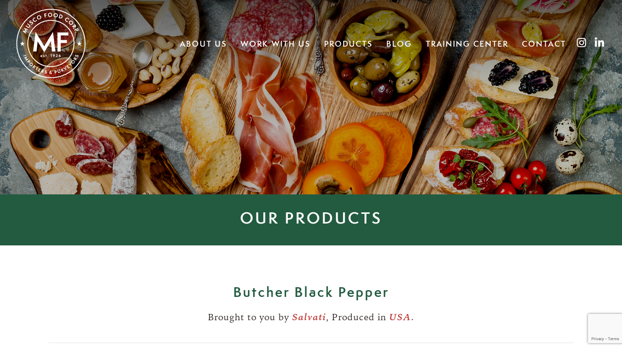

--- FILE ---
content_type: text/html; charset=UTF-8
request_url: https://muscofood.com/product/butcher-black-pepper/
body_size: 15585
content:
<!DOCTYPE html>
<html lang="en-US">
<head >
<meta charset="UTF-8" />
<meta name="viewport" content="width=device-width, initial-scale=1" />
<title>Butcher Black Pepper</title>
<meta name='robots' content='max-image-preview:large' />
	<style>img:is([sizes="auto" i], [sizes^="auto," i]) { contain-intrinsic-size: 3000px 1500px }</style>
	<link rel='dns-prefetch' href='//www.google.com' />
<link rel='dns-prefetch' href='//use.fontawesome.com' />
<link rel="alternate" type="application/rss+xml" title="Musco Food Corp. &raquo; Feed" href="https://muscofood.com/feed/" />
<link rel="alternate" type="application/rss+xml" title="Musco Food Corp. &raquo; Comments Feed" href="https://muscofood.com/comments/feed/" />
<link rel="alternate" type="application/rss+xml" title="Musco Food Corp. &raquo; Butcher Black Pepper Comments Feed" href="https://muscofood.com/product/butcher-black-pepper/feed/" />
<link rel="canonical" href="https://muscofood.com/product/butcher-black-pepper/" />
<script type="text/javascript">
/* <![CDATA[ */
window._wpemojiSettings = {"baseUrl":"https:\/\/s.w.org\/images\/core\/emoji\/16.0.1\/72x72\/","ext":".png","svgUrl":"https:\/\/s.w.org\/images\/core\/emoji\/16.0.1\/svg\/","svgExt":".svg","source":{"concatemoji":"https:\/\/muscofood.com\/wp-includes\/js\/wp-emoji-release.min.js?ver=6.8.3"}};
/*! This file is auto-generated */
!function(s,n){var o,i,e;function c(e){try{var t={supportTests:e,timestamp:(new Date).valueOf()};sessionStorage.setItem(o,JSON.stringify(t))}catch(e){}}function p(e,t,n){e.clearRect(0,0,e.canvas.width,e.canvas.height),e.fillText(t,0,0);var t=new Uint32Array(e.getImageData(0,0,e.canvas.width,e.canvas.height).data),a=(e.clearRect(0,0,e.canvas.width,e.canvas.height),e.fillText(n,0,0),new Uint32Array(e.getImageData(0,0,e.canvas.width,e.canvas.height).data));return t.every(function(e,t){return e===a[t]})}function u(e,t){e.clearRect(0,0,e.canvas.width,e.canvas.height),e.fillText(t,0,0);for(var n=e.getImageData(16,16,1,1),a=0;a<n.data.length;a++)if(0!==n.data[a])return!1;return!0}function f(e,t,n,a){switch(t){case"flag":return n(e,"\ud83c\udff3\ufe0f\u200d\u26a7\ufe0f","\ud83c\udff3\ufe0f\u200b\u26a7\ufe0f")?!1:!n(e,"\ud83c\udde8\ud83c\uddf6","\ud83c\udde8\u200b\ud83c\uddf6")&&!n(e,"\ud83c\udff4\udb40\udc67\udb40\udc62\udb40\udc65\udb40\udc6e\udb40\udc67\udb40\udc7f","\ud83c\udff4\u200b\udb40\udc67\u200b\udb40\udc62\u200b\udb40\udc65\u200b\udb40\udc6e\u200b\udb40\udc67\u200b\udb40\udc7f");case"emoji":return!a(e,"\ud83e\udedf")}return!1}function g(e,t,n,a){var r="undefined"!=typeof WorkerGlobalScope&&self instanceof WorkerGlobalScope?new OffscreenCanvas(300,150):s.createElement("canvas"),o=r.getContext("2d",{willReadFrequently:!0}),i=(o.textBaseline="top",o.font="600 32px Arial",{});return e.forEach(function(e){i[e]=t(o,e,n,a)}),i}function t(e){var t=s.createElement("script");t.src=e,t.defer=!0,s.head.appendChild(t)}"undefined"!=typeof Promise&&(o="wpEmojiSettingsSupports",i=["flag","emoji"],n.supports={everything:!0,everythingExceptFlag:!0},e=new Promise(function(e){s.addEventListener("DOMContentLoaded",e,{once:!0})}),new Promise(function(t){var n=function(){try{var e=JSON.parse(sessionStorage.getItem(o));if("object"==typeof e&&"number"==typeof e.timestamp&&(new Date).valueOf()<e.timestamp+604800&&"object"==typeof e.supportTests)return e.supportTests}catch(e){}return null}();if(!n){if("undefined"!=typeof Worker&&"undefined"!=typeof OffscreenCanvas&&"undefined"!=typeof URL&&URL.createObjectURL&&"undefined"!=typeof Blob)try{var e="postMessage("+g.toString()+"("+[JSON.stringify(i),f.toString(),p.toString(),u.toString()].join(",")+"));",a=new Blob([e],{type:"text/javascript"}),r=new Worker(URL.createObjectURL(a),{name:"wpTestEmojiSupports"});return void(r.onmessage=function(e){c(n=e.data),r.terminate(),t(n)})}catch(e){}c(n=g(i,f,p,u))}t(n)}).then(function(e){for(var t in e)n.supports[t]=e[t],n.supports.everything=n.supports.everything&&n.supports[t],"flag"!==t&&(n.supports.everythingExceptFlag=n.supports.everythingExceptFlag&&n.supports[t]);n.supports.everythingExceptFlag=n.supports.everythingExceptFlag&&!n.supports.flag,n.DOMReady=!1,n.readyCallback=function(){n.DOMReady=!0}}).then(function(){return e}).then(function(){var e;n.supports.everything||(n.readyCallback(),(e=n.source||{}).concatemoji?t(e.concatemoji):e.wpemoji&&e.twemoji&&(t(e.twemoji),t(e.wpemoji)))}))}((window,document),window._wpemojiSettings);
/* ]]> */
</script>
<link rel='stylesheet' id='musco-food-css' href='https://muscofood.com/wp-content/themes/muscofood/style.css?ver=2.8.0' type='text/css' media='all' />
<style id='musco-food-inline-css' type='text/css'>

	
		
</style>
<style id='wp-emoji-styles-inline-css' type='text/css'>

	img.wp-smiley, img.emoji {
		display: inline !important;
		border: none !important;
		box-shadow: none !important;
		height: 1em !important;
		width: 1em !important;
		margin: 0 0.07em !important;
		vertical-align: -0.1em !important;
		background: none !important;
		padding: 0 !important;
	}
</style>
<link rel='stylesheet' id='wp-block-library-css' href='https://muscofood.com/wp-includes/css/dist/block-library/style.min.css?ver=6.8.3' type='text/css' media='all' />
<style id='classic-theme-styles-inline-css' type='text/css'>
/*! This file is auto-generated */
.wp-block-button__link{color:#fff;background-color:#32373c;border-radius:9999px;box-shadow:none;text-decoration:none;padding:calc(.667em + 2px) calc(1.333em + 2px);font-size:1.125em}.wp-block-file__button{background:#32373c;color:#fff;text-decoration:none}
</style>
<style id='global-styles-inline-css' type='text/css'>
:root{--wp--preset--aspect-ratio--square: 1;--wp--preset--aspect-ratio--4-3: 4/3;--wp--preset--aspect-ratio--3-4: 3/4;--wp--preset--aspect-ratio--3-2: 3/2;--wp--preset--aspect-ratio--2-3: 2/3;--wp--preset--aspect-ratio--16-9: 16/9;--wp--preset--aspect-ratio--9-16: 9/16;--wp--preset--gradient--vivid-cyan-blue-to-vivid-purple: linear-gradient(135deg,rgba(6,147,227,1) 0%,rgb(155,81,224) 100%);--wp--preset--gradient--light-green-cyan-to-vivid-green-cyan: linear-gradient(135deg,rgb(122,220,180) 0%,rgb(0,208,130) 100%);--wp--preset--gradient--luminous-vivid-amber-to-luminous-vivid-orange: linear-gradient(135deg,rgba(252,185,0,1) 0%,rgba(255,105,0,1) 100%);--wp--preset--gradient--luminous-vivid-orange-to-vivid-red: linear-gradient(135deg,rgba(255,105,0,1) 0%,rgb(207,46,46) 100%);--wp--preset--gradient--very-light-gray-to-cyan-bluish-gray: linear-gradient(135deg,rgb(238,238,238) 0%,rgb(169,184,195) 100%);--wp--preset--gradient--cool-to-warm-spectrum: linear-gradient(135deg,rgb(74,234,220) 0%,rgb(151,120,209) 20%,rgb(207,42,186) 40%,rgb(238,44,130) 60%,rgb(251,105,98) 80%,rgb(254,248,76) 100%);--wp--preset--gradient--blush-light-purple: linear-gradient(135deg,rgb(255,206,236) 0%,rgb(152,150,240) 100%);--wp--preset--gradient--blush-bordeaux: linear-gradient(135deg,rgb(254,205,165) 0%,rgb(254,45,45) 50%,rgb(107,0,62) 100%);--wp--preset--gradient--luminous-dusk: linear-gradient(135deg,rgb(255,203,112) 0%,rgb(199,81,192) 50%,rgb(65,88,208) 100%);--wp--preset--gradient--pale-ocean: linear-gradient(135deg,rgb(255,245,203) 0%,rgb(182,227,212) 50%,rgb(51,167,181) 100%);--wp--preset--gradient--electric-grass: linear-gradient(135deg,rgb(202,248,128) 0%,rgb(113,206,126) 100%);--wp--preset--gradient--midnight: linear-gradient(135deg,rgb(2,3,129) 0%,rgb(40,116,252) 100%);--wp--preset--font-size--small: 13px;--wp--preset--font-size--medium: 20px;--wp--preset--font-size--large: 36px;--wp--preset--font-size--x-large: 42px;--wp--preset--font-size--normal: 20px;--wp--preset--spacing--20: 0.44rem;--wp--preset--spacing--30: 0.67rem;--wp--preset--spacing--40: 1rem;--wp--preset--spacing--50: 1.5rem;--wp--preset--spacing--60: 2.25rem;--wp--preset--spacing--70: 3.38rem;--wp--preset--spacing--80: 5.06rem;--wp--preset--shadow--natural: 6px 6px 9px rgba(0, 0, 0, 0.2);--wp--preset--shadow--deep: 12px 12px 50px rgba(0, 0, 0, 0.4);--wp--preset--shadow--sharp: 6px 6px 0px rgba(0, 0, 0, 0.2);--wp--preset--shadow--outlined: 6px 6px 0px -3px rgba(255, 255, 255, 1), 6px 6px rgba(0, 0, 0, 1);--wp--preset--shadow--crisp: 6px 6px 0px rgba(0, 0, 0, 1);}:where(.is-layout-flex){gap: 0.5em;}:where(.is-layout-grid){gap: 0.5em;}body .is-layout-flex{display: flex;}.is-layout-flex{flex-wrap: wrap;align-items: center;}.is-layout-flex > :is(*, div){margin: 0;}body .is-layout-grid{display: grid;}.is-layout-grid > :is(*, div){margin: 0;}:where(.wp-block-columns.is-layout-flex){gap: 2em;}:where(.wp-block-columns.is-layout-grid){gap: 2em;}:where(.wp-block-post-template.is-layout-flex){gap: 1.25em;}:where(.wp-block-post-template.is-layout-grid){gap: 1.25em;}.has-vivid-cyan-blue-to-vivid-purple-gradient-background{background: var(--wp--preset--gradient--vivid-cyan-blue-to-vivid-purple) !important;}.has-light-green-cyan-to-vivid-green-cyan-gradient-background{background: var(--wp--preset--gradient--light-green-cyan-to-vivid-green-cyan) !important;}.has-luminous-vivid-amber-to-luminous-vivid-orange-gradient-background{background: var(--wp--preset--gradient--luminous-vivid-amber-to-luminous-vivid-orange) !important;}.has-luminous-vivid-orange-to-vivid-red-gradient-background{background: var(--wp--preset--gradient--luminous-vivid-orange-to-vivid-red) !important;}.has-very-light-gray-to-cyan-bluish-gray-gradient-background{background: var(--wp--preset--gradient--very-light-gray-to-cyan-bluish-gray) !important;}.has-cool-to-warm-spectrum-gradient-background{background: var(--wp--preset--gradient--cool-to-warm-spectrum) !important;}.has-blush-light-purple-gradient-background{background: var(--wp--preset--gradient--blush-light-purple) !important;}.has-blush-bordeaux-gradient-background{background: var(--wp--preset--gradient--blush-bordeaux) !important;}.has-luminous-dusk-gradient-background{background: var(--wp--preset--gradient--luminous-dusk) !important;}.has-pale-ocean-gradient-background{background: var(--wp--preset--gradient--pale-ocean) !important;}.has-electric-grass-gradient-background{background: var(--wp--preset--gradient--electric-grass) !important;}.has-midnight-gradient-background{background: var(--wp--preset--gradient--midnight) !important;}.has-small-font-size{font-size: var(--wp--preset--font-size--small) !important;}.has-medium-font-size{font-size: var(--wp--preset--font-size--medium) !important;}.has-large-font-size{font-size: var(--wp--preset--font-size--large) !important;}.has-x-large-font-size{font-size: var(--wp--preset--font-size--x-large) !important;}
:where(.wp-block-post-template.is-layout-flex){gap: 1.25em;}:where(.wp-block-post-template.is-layout-grid){gap: 1.25em;}
:where(.wp-block-columns.is-layout-flex){gap: 2em;}:where(.wp-block-columns.is-layout-grid){gap: 2em;}
:root :where(.wp-block-pullquote){font-size: 1.5em;line-height: 1.6;}
</style>
<link rel='stylesheet' id='titan-adminbar-styles-css' href='https://muscofood.com/wp-content/plugins/anti-spam/assets/css/admin-bar.css?ver=7.3.5' type='text/css' media='all' />
<link rel='stylesheet' id='woof-css' href='https://muscofood.com/wp-content/plugins/woocommerce-products-filter/css/front.css?ver=1.3.4.4' type='text/css' media='all' />
<style id='woof-inline-css' type='text/css'>

.woof_products_top_panel li span, .woof_products_top_panel2 li span{background: url(https://muscofood.com/wp-content/plugins/woocommerce-products-filter/img/delete.png);background-size: 14px 14px;background-repeat: no-repeat;background-position: right;}
.woof_edit_view{
                    display: none;
                }

</style>
<link rel='stylesheet' id='chosen-drop-down-css' href='https://muscofood.com/wp-content/plugins/woocommerce-products-filter/js/chosen/chosen.min.css?ver=1.3.4.4' type='text/css' media='all' />
<link rel='stylesheet' id='woof_by_author_html_items-css' href='https://muscofood.com/wp-content/plugins/woocommerce-products-filter/ext/by_author/css/by_author.css?ver=1.3.4.4' type='text/css' media='all' />
<link rel='stylesheet' id='woof_by_instock_html_items-css' href='https://muscofood.com/wp-content/plugins/woocommerce-products-filter/ext/by_instock/css/by_instock.css?ver=1.3.4.4' type='text/css' media='all' />
<link rel='stylesheet' id='woof_by_onsales_html_items-css' href='https://muscofood.com/wp-content/plugins/woocommerce-products-filter/ext/by_onsales/css/by_onsales.css?ver=1.3.4.4' type='text/css' media='all' />
<link rel='stylesheet' id='woof_by_text_html_items-css' href='https://muscofood.com/wp-content/plugins/woocommerce-products-filter/ext/by_text/assets/css/front.css?ver=1.3.4.4' type='text/css' media='all' />
<link rel='stylesheet' id='woof_label_html_items-css' href='https://muscofood.com/wp-content/plugins/woocommerce-products-filter/ext/label/css/html_types/label.css?ver=1.3.4.4' type='text/css' media='all' />
<link rel='stylesheet' id='woof_select_radio_check_html_items-css' href='https://muscofood.com/wp-content/plugins/woocommerce-products-filter/ext/select_radio_check/css/html_types/select_radio_check.css?ver=1.3.4.4' type='text/css' media='all' />
<link rel='stylesheet' id='woof_sd_html_items_checkbox-css' href='https://muscofood.com/wp-content/plugins/woocommerce-products-filter/ext/smart_designer/css/elements/checkbox.css?ver=1.3.4.4' type='text/css' media='all' />
<link rel='stylesheet' id='woof_sd_html_items_radio-css' href='https://muscofood.com/wp-content/plugins/woocommerce-products-filter/ext/smart_designer/css/elements/radio.css?ver=1.3.4.4' type='text/css' media='all' />
<link rel='stylesheet' id='woof_sd_html_items_switcher-css' href='https://muscofood.com/wp-content/plugins/woocommerce-products-filter/ext/smart_designer/css/elements/switcher.css?ver=1.3.4.4' type='text/css' media='all' />
<link rel='stylesheet' id='woof_sd_html_items_color-css' href='https://muscofood.com/wp-content/plugins/woocommerce-products-filter/ext/smart_designer/css/elements/color.css?ver=1.3.4.4' type='text/css' media='all' />
<link rel='stylesheet' id='woof_sd_html_items_tooltip-css' href='https://muscofood.com/wp-content/plugins/woocommerce-products-filter/ext/smart_designer/css/tooltip.css?ver=1.3.4.4' type='text/css' media='all' />
<link rel='stylesheet' id='woof_sd_html_items_front-css' href='https://muscofood.com/wp-content/plugins/woocommerce-products-filter/ext/smart_designer/css/front.css?ver=1.3.4.4' type='text/css' media='all' />
<link rel='stylesheet' id='woof-switcher23-css' href='https://muscofood.com/wp-content/plugins/woocommerce-products-filter/css/switcher.css?ver=1.3.4.4' type='text/css' media='all' />
<link rel='stylesheet' id='photoswipe-css' href='https://muscofood.com/wp-content/plugins/woocommerce/assets/css/photoswipe/photoswipe.min.css?ver=8.2.1' type='text/css' media='all' />
<link rel='stylesheet' id='photoswipe-default-skin-css' href='https://muscofood.com/wp-content/plugins/woocommerce/assets/css/photoswipe/default-skin/default-skin.min.css?ver=8.2.1' type='text/css' media='all' />
<link rel='stylesheet' id='woocommerce-layout-css' href='https://muscofood.com/wp-content/plugins/woocommerce/assets/css/woocommerce-layout.css?ver=8.2.1' type='text/css' media='all' />
<link rel='stylesheet' id='woocommerce-smallscreen-css' href='https://muscofood.com/wp-content/plugins/woocommerce/assets/css/woocommerce-smallscreen.css?ver=8.2.1' type='text/css' media='only screen and (max-width: 860px)' />
<link rel='stylesheet' id='woocommerce-general-css' href='https://muscofood.com/wp-content/plugins/woocommerce/assets/css/woocommerce.css?ver=8.2.1' type='text/css' media='all' />
<link rel='stylesheet' id='muscofood-woocommerce-styles-css' href='https://muscofood.com/wp-content/themes/muscofood/lib/woocommerce/muscofood-woocommerce.css?ver=2.8.0' type='text/css' media='screen' />
<style id='woocommerce-inline-inline-css' type='text/css'>
.woocommerce form .form-row .required { visibility: visible; }
</style>
<link rel='stylesheet' id='search-filter-plugin-styles-css' href='https://muscofood.com/wp-content/plugins/search-filter-pro/public/assets/css/search-filter.min.css?ver=2.5.1' type='text/css' media='all' />
<link rel='stylesheet' id='muscofood-webfonts-css' href='https://muscofood.com/wp-content/themes/muscofood/fonts/MyFontsWebfontsKit.css?ver=2.8.0' type='text/css' media='all' />
<link rel='stylesheet' id='dashicons-css' href='https://muscofood.com/wp-includes/css/dashicons.min.css?ver=6.8.3' type='text/css' media='all' />
<style id='dashicons-inline-css' type='text/css'>
[data-font="Dashicons"]:before {font-family: 'Dashicons' !important;content: attr(data-icon) !important;speak: none !important;font-weight: normal !important;font-variant: normal !important;text-transform: none !important;line-height: 1 !important;font-style: normal !important;-webkit-font-smoothing: antialiased !important;-moz-osx-font-smoothing: grayscale !important;}
</style>
<link rel='stylesheet' id='muscofood-gutenberg-css' href='https://muscofood.com/wp-content/themes/muscofood/lib/gutenberg/front-end.css?ver=2.8.0' type='text/css' media='all' />
<link rel='stylesheet' id='gca-column-styles-css' href='https://muscofood.com/wp-content/plugins/genesis-columns-advanced/css/gca-column-styles.css?ver=6.8.3' type='text/css' media='all' />
<link rel='stylesheet' id='bfa-font-awesome-css' href='https://use.fontawesome.com/releases/v5.15.4/css/all.css?ver=2.0.3' type='text/css' media='all' />
<link rel='stylesheet' id='bfa-font-awesome-v4-shim-css' href='https://use.fontawesome.com/releases/v5.15.4/css/v4-shims.css?ver=2.0.3' type='text/css' media='all' />
<style id='bfa-font-awesome-v4-shim-inline-css' type='text/css'>

			@font-face {
				font-family: 'FontAwesome';
				src: url('https://use.fontawesome.com/releases/v5.15.4/webfonts/fa-brands-400.eot'),
				url('https://use.fontawesome.com/releases/v5.15.4/webfonts/fa-brands-400.eot?#iefix') format('embedded-opentype'),
				url('https://use.fontawesome.com/releases/v5.15.4/webfonts/fa-brands-400.woff2') format('woff2'),
				url('https://use.fontawesome.com/releases/v5.15.4/webfonts/fa-brands-400.woff') format('woff'),
				url('https://use.fontawesome.com/releases/v5.15.4/webfonts/fa-brands-400.ttf') format('truetype'),
				url('https://use.fontawesome.com/releases/v5.15.4/webfonts/fa-brands-400.svg#fontawesome') format('svg');
			}

			@font-face {
				font-family: 'FontAwesome';
				src: url('https://use.fontawesome.com/releases/v5.15.4/webfonts/fa-solid-900.eot'),
				url('https://use.fontawesome.com/releases/v5.15.4/webfonts/fa-solid-900.eot?#iefix') format('embedded-opentype'),
				url('https://use.fontawesome.com/releases/v5.15.4/webfonts/fa-solid-900.woff2') format('woff2'),
				url('https://use.fontawesome.com/releases/v5.15.4/webfonts/fa-solid-900.woff') format('woff'),
				url('https://use.fontawesome.com/releases/v5.15.4/webfonts/fa-solid-900.ttf') format('truetype'),
				url('https://use.fontawesome.com/releases/v5.15.4/webfonts/fa-solid-900.svg#fontawesome') format('svg');
			}

			@font-face {
				font-family: 'FontAwesome';
				src: url('https://use.fontawesome.com/releases/v5.15.4/webfonts/fa-regular-400.eot'),
				url('https://use.fontawesome.com/releases/v5.15.4/webfonts/fa-regular-400.eot?#iefix') format('embedded-opentype'),
				url('https://use.fontawesome.com/releases/v5.15.4/webfonts/fa-regular-400.woff2') format('woff2'),
				url('https://use.fontawesome.com/releases/v5.15.4/webfonts/fa-regular-400.woff') format('woff'),
				url('https://use.fontawesome.com/releases/v5.15.4/webfonts/fa-regular-400.ttf') format('truetype'),
				url('https://use.fontawesome.com/releases/v5.15.4/webfonts/fa-regular-400.svg#fontawesome') format('svg');
				unicode-range: U+F004-F005,U+F007,U+F017,U+F022,U+F024,U+F02E,U+F03E,U+F044,U+F057-F059,U+F06E,U+F070,U+F075,U+F07B-F07C,U+F080,U+F086,U+F089,U+F094,U+F09D,U+F0A0,U+F0A4-F0A7,U+F0C5,U+F0C7-F0C8,U+F0E0,U+F0EB,U+F0F3,U+F0F8,U+F0FE,U+F111,U+F118-F11A,U+F11C,U+F133,U+F144,U+F146,U+F14A,U+F14D-F14E,U+F150-F152,U+F15B-F15C,U+F164-F165,U+F185-F186,U+F191-F192,U+F1AD,U+F1C1-F1C9,U+F1CD,U+F1D8,U+F1E3,U+F1EA,U+F1F6,U+F1F9,U+F20A,U+F247-F249,U+F24D,U+F254-F25B,U+F25D,U+F267,U+F271-F274,U+F279,U+F28B,U+F28D,U+F2B5-F2B6,U+F2B9,U+F2BB,U+F2BD,U+F2C1-F2C2,U+F2D0,U+F2D2,U+F2DC,U+F2ED,U+F328,U+F358-F35B,U+F3A5,U+F3D1,U+F410,U+F4AD;
			}
		
</style>
<link rel='stylesheet' id='yith_wcas_frontend-css' href='https://muscofood.com/wp-content/plugins/yith-woocommerce-ajax-search/assets/css/yith_wcas_ajax_search.css?ver=1.36.0' type='text/css' media='all' />
<script type="text/javascript" id="woof-husky-js-extra">
/* <![CDATA[ */
var woof_husky_txt = {"ajax_url":"https:\/\/muscofood.com\/wp-admin\/admin-ajax.php","plugin_uri":"https:\/\/muscofood.com\/wp-content\/plugins\/woocommerce-products-filter\/ext\/by_text\/","loader":"https:\/\/muscofood.com\/wp-content\/plugins\/woocommerce-products-filter\/ext\/by_text\/assets\/img\/ajax-loader.gif","not_found":"Nothing found!","prev":"Prev","next":"Next","site_link":"https:\/\/muscofood.com","default_data":{"placeholder":"Search products","behavior":"title","search_by_full_word":"0","autocomplete":0,"how_to_open_links":"0","taxonomy_compatibility":0,"sku_compatibility":"0","custom_fields":"","search_desc_variant":0,"view_text_length":10,"min_symbols":3,"max_posts":10,"image":"","notes_for_customer":"","template":"default","max_open_height":300,"page":0}};
/* ]]> */
</script>
<script type="text/javascript" src="https://muscofood.com/wp-content/plugins/woocommerce-products-filter/ext/by_text/assets/js/husky.js?ver=1.3.4.4" id="woof-husky-js"></script>
<script type="text/javascript" src="https://muscofood.com/wp-includes/js/jquery/jquery.min.js?ver=3.7.1" id="jquery-core-js"></script>
<script type="text/javascript" src="https://muscofood.com/wp-includes/js/jquery/jquery-migrate.min.js?ver=3.4.1" id="jquery-migrate-js"></script>
<script type="text/javascript" id="search-filter-plugin-build-js-extra">
/* <![CDATA[ */
var SF_LDATA = {"ajax_url":"https:\/\/muscofood.com\/wp-admin\/admin-ajax.php","home_url":"https:\/\/muscofood.com\/"};
/* ]]> */
</script>
<script type="text/javascript" src="https://muscofood.com/wp-content/plugins/search-filter-pro/public/assets/js/search-filter-build.min.js?ver=2.5.1" id="search-filter-plugin-build-js"></script>
<script type="text/javascript" src="https://muscofood.com/wp-content/plugins/search-filter-pro/public/assets/js/chosen.jquery.min.js?ver=2.5.1" id="search-filter-plugin-chosen-js"></script>
<link rel="https://api.w.org/" href="https://muscofood.com/wp-json/" /><link rel="alternate" title="JSON" type="application/json" href="https://muscofood.com/wp-json/wp/v2/product/8952" /><link rel="EditURI" type="application/rsd+xml" title="RSD" href="https://muscofood.com/xmlrpc.php?rsd" />
<link rel="alternate" title="oEmbed (JSON)" type="application/json+oembed" href="https://muscofood.com/wp-json/oembed/1.0/embed?url=https%3A%2F%2Fmuscofood.com%2Fproduct%2Fbutcher-black-pepper%2F" />
<link rel="alternate" title="oEmbed (XML)" type="text/xml+oembed" href="https://muscofood.com/wp-json/oembed/1.0/embed?url=https%3A%2F%2Fmuscofood.com%2Fproduct%2Fbutcher-black-pepper%2F&#038;format=xml" />
<link rel="pingback" href="https://muscofood.com/xmlrpc.php" />
<!-- Global site tag (gtag.js) - Google Analytics -->
<script async src="https://www.googletagmanager.com/gtag/js?id=UA-134967834-1"></script>
<script>
  window.dataLayer = window.dataLayer || [];
  function gtag(){dataLayer.push(arguments);}
  gtag('js', new Date());

  gtag('config', 'UA-134967834-1');
</script>	<noscript><style>.woocommerce-product-gallery{ opacity: 1 !important; }</style></noscript>
	<link rel="icon" href="https://muscofood.com/wp-content/uploads/2019/01/favicon-2-75x75.png" sizes="32x32" />
<link rel="icon" href="https://muscofood.com/wp-content/uploads/2019/01/favicon-2.png" sizes="192x192" />
<link rel="apple-touch-icon" href="https://muscofood.com/wp-content/uploads/2019/01/favicon-2-180x180.png" />
<meta name="msapplication-TileImage" content="https://muscofood.com/wp-content/uploads/2019/01/favicon-2.png" />
</head>
<body class="wp-singular product-template-default single single-product postid-8952 wp-custom-logo wp-embed-responsive wp-theme-genesis wp-child-theme-muscofood theme-genesis woocommerce woocommerce-page woocommerce-no-js header-image header-full-width full-width-content genesis-breadcrumbs-hidden genesis-footer-widgets-visible has-featured-image really-has-featured-image has-no-blocks" itemscope itemtype="https://schema.org/WebPage"><!-- has thumbnail second--><style id="muscofood-theme-inline-css" type="text/css">.featured-image-area {background-color: #000; background-image: url(https://muscofood.com/wp-content/uploads/2019/02/iStock-874498580.jpg); background-size: cover; background-position: center center; } </style><div class="site-container"><ul class="genesis-skip-link"><li><a href="#genesis-nav-primary" class="screen-reader-shortcut"> Skip to primary navigation</a></li><li><a href="#genesis-content" class="screen-reader-shortcut"> Skip to main content</a></li><li><a href="#genesis-footer-widgets" class="screen-reader-shortcut"> Skip to footer</a></li></ul><header class="site-header" itemscope itemtype="https://schema.org/WPHeader"><div class="wrap"><div class="title-area"><a href="https://muscofood.com/" class="custom-logo-link" rel="home"><img width="300" height="300" src="https://muscofood.com/wp-content/uploads/2019/01/logo.png" class="custom-logo" alt="Musco Food Corp." decoding="async" fetchpriority="high" srcset="https://muscofood.com/wp-content/uploads/2019/01/logo.png 300w, https://muscofood.com/wp-content/uploads/2019/01/logo-180x180.png 180w, https://muscofood.com/wp-content/uploads/2019/01/logo-150x150.png 150w, https://muscofood.com/wp-content/uploads/2019/01/logo-75x75.png 75w" sizes="(max-width: 300px) 100vw, 300px" /></a><p class="site-title" itemprop="headline"><a href="https://muscofood.com/">Musco Food Corp.</a></p><p class="site-description" itemprop="description">Importers and Purveyors</p></div><nav class="nav-primary" aria-label="Main" itemscope itemtype="https://schema.org/SiteNavigationElement" id="genesis-nav-primary"><div class="wrap"><ul id="menu-main-menu" class="menu genesis-nav-menu menu-primary js-superfish"><li id="menu-item-37" class="menu-item menu-item-type-post_type menu-item-object-page menu-item-has-children menu-item-37"><a href="https://muscofood.com/about-importer-distributor-wholesale/" itemprop="url"><span itemprop="name">About Us</span></a>
<ul class="sub-menu">
	<li id="menu-item-41" class="menu-item menu-item-type-post_type menu-item-object-page menu-item-41"><a href="https://muscofood.com/history/" itemprop="url"><span itemprop="name">History</span></a></li>
</ul>
</li>
<li id="menu-item-47" class="menu-item menu-item-type-post_type menu-item-object-page menu-item-has-children menu-item-47"><a href="https://muscofood.com/customers/" itemprop="url"><span itemprop="name">Work With Us</span></a>
<ul class="sub-menu">
	<li id="menu-item-48" class="menu-item menu-item-type-post_type menu-item-object-page menu-item-48"><a href="https://muscofood.com/customers/" itemprop="url"><span itemprop="name">Customers</span></a></li>
	<li id="menu-item-46" class="menu-item menu-item-type-post_type menu-item-object-page menu-item-46"><a href="https://muscofood.com/suppliers/" itemprop="url"><span itemprop="name">Suppliers</span></a></li>
	<li id="menu-item-40" class="menu-item menu-item-type-post_type menu-item-object-page menu-item-40"><a href="https://muscofood.com/faqs/" itemprop="url"><span itemprop="name">F.A.Q.</span></a></li>
</ul>
</li>
<li id="menu-item-45" class="menu-item menu-item-type-post_type menu-item-object-page menu-item-has-children current_page_parent menu-item-45"><a href="https://muscofood.com/products/" itemprop="url"><span itemprop="name">Products</span></a>
<ul class="sub-menu">
	<li id="menu-item-5129" class="menu-item menu-item-type-post_type menu-item-object-page current_page_parent menu-item-5129"><a href="https://muscofood.com/products/" itemprop="url"><span itemprop="name">All Products</span></a></li>
	<li id="menu-item-44" class="menu-item menu-item-type-post_type menu-item-object-page menu-item-44"><a href="https://muscofood.com/brands/" itemprop="url"><span itemprop="name">Our Private Labels</span></a></li>
	<li id="menu-item-6042" class="menu-item menu-item-type-custom menu-item-object-custom menu-item-6042"><a href="https://muscofood.com/products/?_sft_product_cat=new" itemprop="url"><span itemprop="name">What&#8217;s New</span></a></li>
	<li id="menu-item-5125" class="menu-item menu-item-type-post_type menu-item-object-page menu-item-5125"><a href="https://muscofood.com/product-categories/" itemprop="url"><span itemprop="name">Product Categories</span></a></li>
</ul>
</li>
<li id="menu-item-38" class="menu-item menu-item-type-post_type menu-item-object-page menu-item-38"><a href="https://muscofood.com/blog/" itemprop="url"><span itemprop="name">Blog</span></a></li>
<li id="menu-item-10875" class="menu-item menu-item-type-post_type menu-item-object-page menu-item-10875"><a href="https://muscofood.com/training-center/" itemprop="url"><span itemprop="name">Training Center</span></a></li>
<li id="menu-item-39" class="menu-item menu-item-type-post_type menu-item-object-page menu-item-39"><a href="https://muscofood.com/contact/" itemprop="url"><span itemprop="name">Contact</span></a></li>
<li id="menu-item-3667" class="social-link menu-item menu-item-type-custom menu-item-object-custom menu-item-3667"><a target="_blank" href="https://www.instagram.com/muscofoodcorp/" itemprop="url"><span itemprop="name"><i class="fa fa-instagram"></i></span></a></li>
<li id="menu-item-3668" class="social-link menu-item menu-item-type-custom menu-item-object-custom menu-item-3668"><a target="_blank" href="https://www.linkedin.com/company/musco-food-corporation/about/" itemprop="url"><span itemprop="name"><i class="fa fa-linkedin"></i></span></a></li>
</ul></div></nav></div></header><div class="featured-image-area-container"><div class="featured-image-area"></div></div><div class="page-title-area"><h1 class="entry-title" itemprop="headline">Our Products</h1></div><div class="site-inner"><div class="content-sidebar-wrap"><main class="content" id="genesis-content"><div class="product-title-area"><h1 class="product_title entry-title">Butcher Black Pepper</h1><div class="product-title-meta">Brought to you by <a href="https://muscofood.com/productbrand/salvati/" rel="tag">Salvati</a>, 		 			 			 	       
		    
	 			Produced in <a href="https://muscofood.com/country/usa/" rel="tag">USA</a>.</div></div><div class="woocommerce-notices-wrapper"></div>
			<div id="product-8952" class="post-8952 product type-product status-publish has-post-thumbnail product_cat-back-of-house product_cat-spices-flours country-usa productbrand-salvati entry first instock product-type-simple">
				<div class="product-container"><div class="product-imagebox"><div class="woocommerce-product-gallery woocommerce-product-gallery--with-images woocommerce-product-gallery--columns-4 images" data-columns="4" style="opacity: 0; transition: opacity .25s ease-in-out;">
	<div class="woocommerce-product-gallery__wrapper">
		<img width="655" height="655" src="https://muscofood.com/wp-content/uploads/2022/10/740715_Front-655x655.png" class="wp-post-image" alt="" title="740715_Front" data-caption="" data-src="https://muscofood.com/wp-content/uploads/2022/10/740715_Front.png" data-large_image="https://muscofood.com/wp-content/uploads/2022/10/740715_Front.png" data-large_image_width="3552" data-large_image_height="3552" decoding="async" srcset="https://muscofood.com/wp-content/uploads/2022/10/740715_Front-655x655.png 655w, https://muscofood.com/wp-content/uploads/2022/10/740715_Front-300x300.png 300w, https://muscofood.com/wp-content/uploads/2022/10/740715_Front-1024x1024.png 1024w, https://muscofood.com/wp-content/uploads/2022/10/740715_Front-150x150.png 150w, https://muscofood.com/wp-content/uploads/2022/10/740715_Front-768x768.png 768w, https://muscofood.com/wp-content/uploads/2022/10/740715_Front-1536x1536.png 1536w, https://muscofood.com/wp-content/uploads/2022/10/740715_Front-2048x2048.png 2048w, https://muscofood.com/wp-content/uploads/2022/10/740715_Front-75x75.png 75w, https://muscofood.com/wp-content/uploads/2022/10/740715_Front-500x500.png 500w, https://muscofood.com/wp-content/uploads/2022/10/740715_Front-180x180.png 180w" sizes="(max-width: 655px) 100vw, 655px" />	</div>
</div>
<div class="product-cta"><a href="/request/?productsku=740715" class="button">Request Information</a><div class="single-product-categories"><span class="posted_in"><span>View More</span> <a href="https://muscofood.com/product-category/back-of-house/" rel="tag">Back of House</a>, <a href="https://muscofood.com/product-category/spices-flours/" rel="tag">Spices &amp; Flours</a></span></div></div></div>
				<div class="summary">
					<div class="single-product-meta"><div class="meta-row"><span class="meta-title">SKU</span>740715</div><div class="meta-row"><span class="meta-title">PK/SZ</span>6/5LB</div><div class="meta-row"><span class="meta-title">UPC</span>- 050654 000031 -</div><div class="meta-row"><span class="meta-title">Refrigeration</span>Shelf Stable</div></div>				</div>

				</div>
	<section class="related products">

					<h2>Similar Products</h2>
				
		<ul class="products columns-4">

			
					<li class="entry product type-product post-7114 status-publish first instock product_cat-back-of-house product_cat-nut-fruit-cake-2 product_cat-spices-flours has-post-thumbnail product-type-simple">
	<a href="https://muscofood.com/product/italian-pignoli-nuts/" class="woocommerce-LoopProduct-link woocommerce-loop-product__link"><div class="product_title_wrap"><div class="product-image-container"><img width="500" height="500" src="https://muscofood.com/wp-content/uploads/2023/09/743090-500x500.png" class="attachment-woocommerce_thumbnail size-woocommerce_thumbnail" alt="" decoding="async" loading="lazy" srcset="https://muscofood.com/wp-content/uploads/2023/09/743090-500x500.png 500w, https://muscofood.com/wp-content/uploads/2023/09/743090-300x300.png 300w, https://muscofood.com/wp-content/uploads/2023/09/743090-1024x1024.png 1024w, https://muscofood.com/wp-content/uploads/2023/09/743090-150x150.png 150w, https://muscofood.com/wp-content/uploads/2023/09/743090-768x768.png 768w, https://muscofood.com/wp-content/uploads/2023/09/743090-75x75.png 75w, https://muscofood.com/wp-content/uploads/2023/09/743090-655x655.png 655w, https://muscofood.com/wp-content/uploads/2023/09/743090-180x180.png 180w, https://muscofood.com/wp-content/uploads/2023/09/743090.png 1080w" sizes="auto, (max-width: 500px) 100vw, 500px" /></div><div class="product_brand"> <a href="https://muscofood.com/productbrand/pastene/" rel="tag">Pastene</a></div> <h2 class="woocommerce-loop-product__title">Italian Pignoli Nuts</h2><div class="product_sku">(743090)</div><div class="product_meta"> </div> 
</a></div></li>

			
					<li class="entry product type-product post-8792 status-publish instock product_cat-back-of-house product_cat-spices-flours has-post-thumbnail product-type-simple">
	<a href="https://muscofood.com/product/rosemary/" class="woocommerce-LoopProduct-link woocommerce-loop-product__link"><div class="product_title_wrap"><div class="product-image-container"><img width="500" height="500" src="https://muscofood.com/wp-content/uploads/2022/10/740724_Front-500x500.png" class="attachment-woocommerce_thumbnail size-woocommerce_thumbnail" alt="" decoding="async" loading="lazy" srcset="https://muscofood.com/wp-content/uploads/2022/10/740724_Front-500x500.png 500w, https://muscofood.com/wp-content/uploads/2022/10/740724_Front-300x300.png 300w, https://muscofood.com/wp-content/uploads/2022/10/740724_Front-1024x1024.png 1024w, https://muscofood.com/wp-content/uploads/2022/10/740724_Front-150x150.png 150w, https://muscofood.com/wp-content/uploads/2022/10/740724_Front-768x768.png 768w, https://muscofood.com/wp-content/uploads/2022/10/740724_Front-1536x1536.png 1536w, https://muscofood.com/wp-content/uploads/2022/10/740724_Front-2048x2048.png 2048w, https://muscofood.com/wp-content/uploads/2022/10/740724_Front-75x75.png 75w, https://muscofood.com/wp-content/uploads/2022/10/740724_Front-655x655.png 655w, https://muscofood.com/wp-content/uploads/2022/10/740724_Front-180x180.png 180w" sizes="auto, (max-width: 500px) 100vw, 500px" /></div><div class="product_brand"> <a href="https://muscofood.com/productbrand/salvati/" rel="tag">Salvati</a></div> <h2 class="woocommerce-loop-product__title">Rosemary</h2><div class="product_sku">(740724)</div><div class="product_meta"> <a href="https://muscofood.com/country/usa/" rel="tag">USA</a></div> 
</a></div></li>

			
					<li class="entry product type-product post-1519 status-publish instock product_cat-back-of-house product_cat-sandwich-ingredients product_cat-spices-flours has-post-thumbnail product-type-simple">
	<a href="https://muscofood.com/product/seasonello-herbal-sea-salt/" class="woocommerce-LoopProduct-link woocommerce-loop-product__link"><div class="product_title_wrap"><div class="product-image-container"><img width="500" height="500" src="https://muscofood.com/wp-content/uploads/2024/04/748200-500x500.png" class="attachment-woocommerce_thumbnail size-woocommerce_thumbnail" alt="" decoding="async" loading="lazy" srcset="https://muscofood.com/wp-content/uploads/2024/04/748200-500x500.png 500w, https://muscofood.com/wp-content/uploads/2024/04/748200-300x300.png 300w, https://muscofood.com/wp-content/uploads/2024/04/748200-1024x1024.png 1024w, https://muscofood.com/wp-content/uploads/2024/04/748200-150x150.png 150w, https://muscofood.com/wp-content/uploads/2024/04/748200-768x768.png 768w, https://muscofood.com/wp-content/uploads/2024/04/748200-75x75.png 75w, https://muscofood.com/wp-content/uploads/2024/04/748200-655x655.png 655w, https://muscofood.com/wp-content/uploads/2024/04/748200-180x180.png 180w, https://muscofood.com/wp-content/uploads/2024/04/748200.png 1080w" sizes="auto, (max-width: 500px) 100vw, 500px" /></div><div class="product_brand"> <a href="https://muscofood.com/productbrand/caber/" rel="tag">Caber</a></div> <h2 class="woocommerce-loop-product__title">Seasonello Herbal Sea Salt</h2><div class="product_sku">(748200)</div><div class="product_meta"> <a href="https://muscofood.com/country/italy/" rel="tag">Italy</a></div> 
</a></div></li>

			
					<li class="entry product type-product post-8836 status-publish last instock product_cat-back-of-house product_cat-spices-flours has-post-thumbnail product-type-simple">
	<a href="https://muscofood.com/product/italian-bread-crumbs/" class="woocommerce-LoopProduct-link woocommerce-loop-product__link"><div class="product_title_wrap"><div class="product-image-container"><img width="500" height="500" src="https://muscofood.com/wp-content/uploads/2022/10/810101_Front-500x500.png" class="attachment-woocommerce_thumbnail size-woocommerce_thumbnail" alt="" decoding="async" loading="lazy" srcset="https://muscofood.com/wp-content/uploads/2022/10/810101_Front-500x500.png 500w, https://muscofood.com/wp-content/uploads/2022/10/810101_Front-300x300.png 300w, https://muscofood.com/wp-content/uploads/2022/10/810101_Front-1024x1024.png 1024w, https://muscofood.com/wp-content/uploads/2022/10/810101_Front-150x150.png 150w, https://muscofood.com/wp-content/uploads/2022/10/810101_Front-768x768.png 768w, https://muscofood.com/wp-content/uploads/2022/10/810101_Front-1536x1536.png 1536w, https://muscofood.com/wp-content/uploads/2022/10/810101_Front-75x75.png 75w, https://muscofood.com/wp-content/uploads/2022/10/810101_Front-655x655.png 655w, https://muscofood.com/wp-content/uploads/2022/10/810101_Front-180x180.png 180w, https://muscofood.com/wp-content/uploads/2022/10/810101_Front.png 2000w" sizes="auto, (max-width: 500px) 100vw, 500px" /></div><div class="product_brand"> <a href="https://muscofood.com/productbrand/la-squisita/" rel="tag">La Squisita</a></div> <h2 class="woocommerce-loop-product__title">Italian Bread Crumbs</h2><div class="product_sku">(810101)</div><div class="product_meta"> <a href="https://muscofood.com/country/usa/" rel="tag">USA</a></div> 
</a></div></li>

			
		</ul>

	</section>
				</div>

			</main></div></div><div id="newsletter" class="newsletter widget-area"><div class="wrap"><section id="yikes_easy_mc_widget-2" class="widget widget_yikes_easy_mc_widget"><div class="widget-wrap"><h3 class="widgettitle widget-title">Stay Updated About What&#8217;s New!</h3>

	<section id="yikes-mailchimp-container-1" class="yikes-mailchimp-container yikes-mailchimp-container-1 ">
				<form id="newsletter-signup-1" class="yikes-easy-mc-form yikes-easy-mc-form-1  " method="POST" data-attr-form-id="1">

													<label for="yikes-easy-mc-form-1-FNAME"  class="FNAME-label yikes-mailchimp-field-required ">

										<!-- dictate label visibility -->
										
										<!-- Description Above -->
										
										<input id="yikes-easy-mc-form-1-FNAME"  name="FNAME"  placeholder="First Name"  class="yikes-easy-mc-text field-no-label"  required="required" type="text"  value="">

										<!-- Description Below -->
										
									</label>
																		<label for="yikes-easy-mc-form-1-LNAME"  class="LNAME-label yikes-mailchimp-field-required ">

										<!-- dictate label visibility -->
										
										<!-- Description Above -->
										
										<input id="yikes-easy-mc-form-1-LNAME"  name="LNAME"  placeholder="Last Name"  class="yikes-easy-mc-text field-no-label"  required="required" type="text"  value="">

										<!-- Description Below -->
										
									</label>
																		<label for="yikes-easy-mc-form-1-MMERGE6"  class="MMERGE6-label yikes-mailchimp-field-required ">

										<!-- dictate label visibility -->
										
										<!-- Description Above -->
										
										<input id="yikes-easy-mc-form-1-MMERGE6"  name="MMERGE6"  placeholder="Company"  class="yikes-easy-mc-text field-no-label"  required="required" type="text"  value="">

										<!-- Description Below -->
										
									</label>
																		<label for="yikes-easy-mc-form-1-EMAIL"  class="EMAIL-label yikes-mailchimp-field-required ">

										<!-- dictate label visibility -->
										
										<!-- Description Above -->
										
										<input id="yikes-easy-mc-form-1-EMAIL"  name="EMAIL"  placeholder="your@email.com"  class="yikes-easy-mc-email field-no-label"  required="required" type="email"  value="">

										<!-- Description Below -->
										
									</label>
									
				<!-- Honeypot Trap -->
				<input type="hidden" name="yikes-mailchimp-honeypot" id="yikes-mailchimp-honeypot-1" value="">

				<!-- List ID -->
				<input type="hidden" name="yikes-mailchimp-associated-list-id" id="yikes-mailchimp-associated-list-id-1" value="8efe5e2b0c">

				<!-- The form that is being submitted! Used to display error/success messages above the correct form -->
				<input type="hidden" name="yikes-mailchimp-submitted-form" id="yikes-mailchimp-submitted-form-1" value="1">

				<!-- Submit Button -->
				<button type="submit" class="yikes-easy-mc-submit-button yikes-easy-mc-submit-button-1 btn btn-primary "> <span class="yikes-mailchimp-submit-button-span-text">Sign Up</span></button>				<!-- Nonce Security Check -->
				<input type="hidden" id="yikes_easy_mc_new_subscriber_1" name="yikes_easy_mc_new_subscriber" value="2abed71d65">
				<input type="hidden" name="_wp_http_referer" value="/product/butcher-black-pepper/" />
			</form>
			<!-- Mailchimp Form generated by Easy Forms for Mailchimp v6.8.10 (https://wordpress.org/plugins/yikes-inc-easy-mailchimp-extender/) -->

			</section>
	</div></section>
</div></div><div class="footer-widgets" id="genesis-footer-widgets"><h2 class="genesis-sidebar-title screen-reader-text">Footer</h2><div class="wrap"><div class="widget-area footer-widgets-1 footer-widget-area"><section id="nav_menu-2" class="widget widget_nav_menu"><div class="widget-wrap"><h3 class="widgettitle widget-title">More Information</h3>
<div class="menu-training-container"><ul id="menu-training" class="menu"><li id="menu-item-7600" class="menu-item menu-item-type-post_type menu-item-object-page menu-item-7600"><a href="https://muscofood.com/musco-food-2023-2024-product-catalog/" itemprop="url">Musco Food 2023-2024 Product Catalog</a></li>
<li id="menu-item-76" class="menu-item menu-item-type-post_type menu-item-object-page menu-item-76"><a href="https://muscofood.com/faqs/" itemprop="url">Frequently Asked Questions</a></li>
<li id="menu-item-77" class="menu-item menu-item-type-post_type menu-item-object-page menu-item-77"><a href="https://muscofood.com/suppliers/" itemprop="url">Supplier Application</a></li>
<li id="menu-item-5028" class="menu-item menu-item-type-post_type menu-item-object-page menu-item-5028"><a href="https://muscofood.com/credit-application/" itemprop="url">Credit Application</a></li>
<li id="menu-item-3675" class="menu-item menu-item-type-post_type menu-item-object-page menu-item-3675"><a href="https://muscofood.com/careers/" itemprop="url">Careers</a></li>
<li id="menu-item-75" class="menu-item menu-item-type-post_type menu-item-object-page menu-item-75"><a href="https://muscofood.com/contact/" itemprop="url">Contact Us</a></li>
<li id="menu-item-5029" class="menu-item menu-item-type-post_type menu-item-object-page menu-item-5029"><a href="https://muscofood.com/product-recall-list/" itemprop="url">Product Recall List</a></li>
</ul></div></div></section>
</div><div class="widget-area footer-widgets-2 footer-widget-area"><section id="text-5" class="widget widget_text"><div class="widget-wrap"><h3 class="widgettitle widget-title">Contact Us</h3>
			<div class="textwidget"><p>57-01 49th Place<br />
Maspeth, New York 11378 USA</p>
<p>Office: (718) 326-1070<br />
Fax: (718) 326-1109</p>
<p>Mon-Fri, 8AM – 5PM</p>
<p><a href="mailto:info@muscofood.com">info@muscofood.com </a></p>
</div>
		</div></section>
</div><div class="widget-area footer-widgets-3 footer-widget-area"><section id="text-6" class="widget widget_text"><div class="widget-wrap">			<div class="textwidget"><p><iframe loading="lazy" src="https://www.google.com/maps/embed?pb=!1m18!1m12!1m3!1d3023.8588130690614!2d-73.9217333845947!3d40.72112447933089!2m3!1f0!2f0!3f0!3m2!1i1024!2i768!4f13.1!3m3!1m2!1s0x89c25ebbbde70d9b%3A0x5e6f1484390555f9!2s57-1+49th+Pl%2C+Maspeth%2C+NY+11378!5e0!3m2!1sen!2sus!4v1548113005578" width="100%" frameborder="0" style="border:0; min-height:320px;" allowfullscreen ></iframe></p>
</div>
		</div></section>
</div></div></div><footer class="site-footer" itemscope itemtype="https://schema.org/WPFooter"><div class="wrap">	<p> <span>Copyright &copy; 2025 Musco Food Corporation. All rights reserved.</span>  <span><a href="/privacy">Privacy</a>  |  <a href="/terms">Terms</a></span>  <span>Website by <a href="http://bmartinstudio.com" target="_blank" title="Web design by B. Martin Studio"  alt="Web design by B. Martin Studio">B. Martin Studio</a></span></p>
	</div></footer></div><script type="speculationrules">
{"prefetch":[{"source":"document","where":{"and":[{"href_matches":"\/*"},{"not":{"href_matches":["\/wp-*.php","\/wp-admin\/*","\/wp-content\/uploads\/*","\/wp-content\/*","\/wp-content\/plugins\/*","\/wp-content\/themes\/muscofood\/*","\/wp-content\/themes\/genesis\/*","\/*\\?(.+)"]}},{"not":{"selector_matches":"a[rel~=\"nofollow\"]"}},{"not":{"selector_matches":".no-prefetch, .no-prefetch a"}}]},"eagerness":"conservative"}]}
</script>

<div class="pswp" tabindex="-1" role="dialog" aria-hidden="true">
	<div class="pswp__bg"></div>
	<div class="pswp__scroll-wrap">
		<div class="pswp__container">
			<div class="pswp__item"></div>
			<div class="pswp__item"></div>
			<div class="pswp__item"></div>
		</div>
		<div class="pswp__ui pswp__ui--hidden">
			<div class="pswp__top-bar">
				<div class="pswp__counter"></div>
				<button class="pswp__button pswp__button--close" aria-label="Close (Esc)"></button>
				<button class="pswp__button pswp__button--share" aria-label="Share"></button>
				<button class="pswp__button pswp__button--fs" aria-label="Toggle fullscreen"></button>
				<button class="pswp__button pswp__button--zoom" aria-label="Zoom in/out"></button>
				<div class="pswp__preloader">
					<div class="pswp__preloader__icn">
						<div class="pswp__preloader__cut">
							<div class="pswp__preloader__donut"></div>
						</div>
					</div>
				</div>
			</div>
			<div class="pswp__share-modal pswp__share-modal--hidden pswp__single-tap">
				<div class="pswp__share-tooltip"></div>
			</div>
			<button class="pswp__button pswp__button--arrow--left" aria-label="Previous (arrow left)"></button>
			<button class="pswp__button pswp__button--arrow--right" aria-label="Next (arrow right)"></button>
			<div class="pswp__caption">
				<div class="pswp__caption__center"></div>
			</div>
		</div>
	</div>
</div>
	<script type="text/javascript">
		(function () {
			var c = document.body.className;
			c = c.replace(/woocommerce-no-js/, 'woocommerce-js');
			document.body.className = c;
		})();
	</script>
	<link rel='stylesheet' id='woof_sections_style-css' href='https://muscofood.com/wp-content/plugins/woocommerce-products-filter/ext/sections/css/sections.css?ver=1.3.4.4' type='text/css' media='all' />
<link rel='stylesheet' id='woof_tooltip-css-css' href='https://muscofood.com/wp-content/plugins/woocommerce-products-filter/js/tooltip/css/tooltipster.bundle.min.css?ver=1.3.4.4' type='text/css' media='all' />
<link rel='stylesheet' id='woof_tooltip-css-noir-css' href='https://muscofood.com/wp-content/plugins/woocommerce-products-filter/js/tooltip/css/plugins/tooltipster/sideTip/themes/tooltipster-sideTip-noir.min.css?ver=1.3.4.4' type='text/css' media='all' />
<link rel='stylesheet' id='ion.range-slider-css' href='https://muscofood.com/wp-content/plugins/woocommerce-products-filter/js/ion.range-slider/css/ion.rangeSlider.css?ver=1.3.4.4' type='text/css' media='all' />
<link rel='stylesheet' id='yikes-inc-easy-mailchimp-public-styles-css' href='https://muscofood.com/wp-content/plugins/yikes-inc-easy-mailchimp-extender/public/css/yikes-inc-easy-mailchimp-extender-public.min.css?ver=6.8.3' type='text/css' media='all' />
<link rel='stylesheet' id='woof-front-builder-css-css' href='https://muscofood.com/wp-content/plugins/woocommerce-products-filter/ext/front_builder/css/front-builder.css?ver=1.3.4.4' type='text/css' media='all' />
<link rel='stylesheet' id='woof-slideout-tab-css-css' href='https://muscofood.com/wp-content/plugins/woocommerce-products-filter/ext/slideout/css/jquery.tabSlideOut.css?ver=1.3.4.4' type='text/css' media='all' />
<link rel='stylesheet' id='woof-slideout-css-css' href='https://muscofood.com/wp-content/plugins/woocommerce-products-filter/ext/slideout/css/slideout.css?ver=1.3.4.4' type='text/css' media='all' />
<script type="text/javascript" src="https://muscofood.com/wp-content/plugins/woocommerce/assets/js/zoom/jquery.zoom.min.js?ver=1.7.21-wc.8.2.1" id="zoom-js"></script>
<script type="text/javascript" src="https://muscofood.com/wp-content/plugins/woocommerce/assets/js/flexslider/jquery.flexslider.min.js?ver=2.7.2-wc.8.2.1" id="flexslider-js"></script>
<script type="text/javascript" src="https://muscofood.com/wp-content/plugins/woocommerce/assets/js/photoswipe/photoswipe.min.js?ver=4.1.1-wc.8.2.1" id="photoswipe-js"></script>
<script type="text/javascript" src="https://muscofood.com/wp-content/plugins/woocommerce/assets/js/photoswipe/photoswipe-ui-default.min.js?ver=4.1.1-wc.8.2.1" id="photoswipe-ui-default-js"></script>
<script type="text/javascript" id="wc-single-product-js-extra">
/* <![CDATA[ */
var wc_single_product_params = {"i18n_required_rating_text":"Please select a rating","review_rating_required":"yes","flexslider":{"rtl":false,"animation":"slide","smoothHeight":true,"directionNav":false,"controlNav":"thumbnails","slideshow":false,"animationSpeed":500,"animationLoop":false,"allowOneSlide":false},"zoom_enabled":"1","zoom_options":[],"photoswipe_enabled":"1","photoswipe_options":{"shareEl":false,"closeOnScroll":false,"history":false,"hideAnimationDuration":0,"showAnimationDuration":0},"flexslider_enabled":"1"};
/* ]]> */
</script>
<script type="text/javascript" src="https://muscofood.com/wp-content/plugins/woocommerce/assets/js/frontend/single-product.min.js?ver=8.2.1" id="wc-single-product-js"></script>
<script type="text/javascript" src="https://muscofood.com/wp-content/plugins/woocommerce/assets/js/jquery-blockui/jquery.blockUI.min.js?ver=2.7.0-wc.8.2.1" id="jquery-blockui-js"></script>
<script type="text/javascript" src="https://muscofood.com/wp-content/plugins/woocommerce/assets/js/js-cookie/js.cookie.min.js?ver=2.1.4-wc.8.2.1" id="js-cookie-js"></script>
<script type="text/javascript" id="woocommerce-js-extra">
/* <![CDATA[ */
var woocommerce_params = {"ajax_url":"\/wp-admin\/admin-ajax.php","wc_ajax_url":"\/?wc-ajax=%%endpoint%%"};
/* ]]> */
</script>
<script type="text/javascript" src="https://muscofood.com/wp-content/plugins/woocommerce/assets/js/frontend/woocommerce.min.js?ver=8.2.1" id="woocommerce-js"></script>
<script type="text/javascript" src="https://muscofood.com/wp-includes/js/jquery/ui/core.min.js?ver=1.13.3" id="jquery-ui-core-js"></script>
<script type="text/javascript" src="https://muscofood.com/wp-includes/js/jquery/ui/datepicker.min.js?ver=1.13.3" id="jquery-ui-datepicker-js"></script>
<script type="text/javascript" id="jquery-ui-datepicker-js-after">
/* <![CDATA[ */
jQuery(function(jQuery){jQuery.datepicker.setDefaults({"closeText":"Close","currentText":"Today","monthNames":["January","February","March","April","May","June","July","August","September","October","November","December"],"monthNamesShort":["Jan","Feb","Mar","Apr","May","Jun","Jul","Aug","Sep","Oct","Nov","Dec"],"nextText":"Next","prevText":"Previous","dayNames":["Sunday","Monday","Tuesday","Wednesday","Thursday","Friday","Saturday"],"dayNamesShort":["Sun","Mon","Tue","Wed","Thu","Fri","Sat"],"dayNamesMin":["S","M","T","W","T","F","S"],"dateFormat":"MM d, yy","firstDay":1,"isRTL":false});});
/* ]]> */
</script>
<script type="text/javascript" src="https://muscofood.com/wp-includes/js/hoverIntent.min.js?ver=1.10.2" id="hoverIntent-js"></script>
<script type="text/javascript" src="https://muscofood.com/wp-content/themes/genesis/lib/js/menu/superfish.min.js?ver=1.7.10" id="superfish-js"></script>
<script type="text/javascript" src="https://muscofood.com/wp-content/themes/genesis/lib/js/menu/superfish.args.min.js?ver=3.4.0" id="superfish-args-js"></script>
<script type="text/javascript" src="https://muscofood.com/wp-content/themes/genesis/lib/js/skip-links.min.js?ver=3.4.0" id="skip-links-js"></script>
<script type="text/javascript" id="muscofood-responsive-menu-js-extra">
/* <![CDATA[ */
var genesis_responsive_menu = {"mainMenu":"","menuIconClass":"dashicons-before dashicons-menu","subMenu":"Submenu","subMenuIconClass":"dashicons-before dashicons-arrow-down-alt2","menuClasses":{"combine":[".nav-primary"],"others":[]}};
/* ]]> */
</script>
<script type="text/javascript" src="https://muscofood.com/wp-content/themes/muscofood/js/responsive-menus.min.js?ver=2.8.0" id="muscofood-responsive-menu-js"></script>
<script type="text/javascript" src="https://muscofood.com/wp-content/themes/muscofood/js/muscofood.js?ver=2.8.0" id="muscofood-js"></script>
<script type="text/javascript" id="gforms_recaptcha_recaptcha-js-extra">
/* <![CDATA[ */
var gforms_recaptcha_recaptcha_strings = {"site_key":"6LdJUlUgAAAAANm9PmoODrVN_A_-auUkWpqZ5O0l","ajaxurl":"https:\/\/muscofood.com\/wp-admin\/admin-ajax.php","nonce":"1b6143bc8f"};
/* ]]> */
</script>
<script type="text/javascript" src="https://www.google.com/recaptcha/api.js?render=6LdJUlUgAAAAANm9PmoODrVN_A_-auUkWpqZ5O0l&amp;ver=1.2.0" id="gforms_recaptcha_recaptcha-js"></script>
<script type="text/javascript" src="https://muscofood.com/wp-content/plugins/yith-woocommerce-ajax-search/assets/js/yith-autocomplete.min.js?ver=1.36.0" id="yith_autocomplete-js"></script>
<script type="text/javascript" src="https://muscofood.com/wp-content/plugins/woocommerce-products-filter/js/tooltip/js/tooltipster.bundle.min.js?ver=1.3.4.4" id="woof_tooltip-js-js"></script>
<script type="text/javascript" id="woof_front-js-extra">
/* <![CDATA[ */
var woof_filter_titles = {"by_text":"by_text","product_cat":"All Categories","productbrand":"All Brands","country":"All Countries","region":"All Regions"};
var woof_ext_filter_titles = {"woof_author":"By author","stock":"In stock","onsales":"On sale","byrating":"By rating","woof_text":"By text"};
/* ]]> */
</script>
<script type="text/javascript" id="woof_front-js-before">
/* <![CDATA[ */
        var woof_is_permalink =1;
        var woof_shop_page = "";
                var woof_m_b_container =".woocommerce-products-header";
        var woof_really_curr_tax = {};
        var woof_current_page_link = location.protocol + '//' + location.host + location.pathname;
        /*lets remove pagination from woof_current_page_link*/
        woof_current_page_link = woof_current_page_link.replace(/\page\/[0-9]+/, "");
                        woof_current_page_link = "https://muscofood.com/products/";
                        var woof_link = 'https://muscofood.com/wp-content/plugins/woocommerce-products-filter/';
        
        var woof_ajaxurl = "https://muscofood.com/wp-admin/admin-ajax.php";

        var woof_lang = {
        'orderby': "orderby",
        'date': "date",
        'perpage': "per page",
        'pricerange': "price range",
        'menu_order': "menu order",
        'popularity': "popularity",
        'rating': "rating",
        'price': "price low to high",
        'price-desc': "price high to low",
        'clear_all': "Clear All",
        'list_opener': "Сhild list opener",
        };

        if (typeof woof_lang_custom == 'undefined') {
        var woof_lang_custom = {};/*!!important*/
        }

        var woof_is_mobile = 0;
        


        var woof_show_price_search_button = 0;
        var woof_show_price_search_type = 0;
        
        var woof_show_price_search_type = 0;
        var swoof_search_slug = "swoof";

        
        var icheck_skin = {};
                    icheck_skin = 'none';
        
        var woof_select_type = 'chosen';


                var woof_current_values = '[]';
                var woof_lang_loading = "Loading ...";

        
        var woof_lang_show_products_filter = "show products filter";
        var woof_lang_hide_products_filter = "hide products filter";
        var woof_lang_pricerange = "price range";

        var woof_use_beauty_scroll =0;

        var woof_autosubmit =0;
        var woof_ajaxurl = "https://muscofood.com/wp-admin/admin-ajax.php";
        /*var woof_submit_link = "";*/
        var woof_is_ajax = 0;
        var woof_ajax_redraw = 0;
        var woof_ajax_page_num =1;
        var woof_ajax_first_done = false;
        var woof_checkboxes_slide_flag = 0;


        /*toggles*/
        var woof_toggle_type = "text";

        var woof_toggle_closed_text = "+";
        var woof_toggle_opened_text = "-";

        var woof_toggle_closed_image = "https://muscofood.com/wp-content/plugins/woocommerce-products-filter/img/plus.svg";
        var woof_toggle_opened_image = "https://muscofood.com/wp-content/plugins/woocommerce-products-filter/img/minus.svg";


        /*indexes which can be displayed in red buttons panel*/
                var woof_accept_array = ["min_price", "orderby", "perpage", "woof_author","stock","onsales","byrating","woof_text","min_rating","product_visibility","product_cat","product_tag","pa_ecommerce","country","region","productbrand"];

        
        /*for extensions*/

        var woof_ext_init_functions = null;
                    woof_ext_init_functions = '{"by_author":"woof_init_author","by_instock":"woof_init_instock","by_onsales":"woof_init_onsales","by_text":"woof_init_text","label":"woof_init_labels","select_radio_check":"woof_init_select_radio_check"}';
        

        
        var woof_overlay_skin = "default";

        ;var woof_front_sd_is_a=1;var woof_front_show_notes=1;var woof_lang_front_builder_del="Are you sure you want to delete this filter-section?";var woof_lang_front_builder_options="Options";var woof_lang_front_builder_option="Option";var woof_lang_front_builder_section_options="Section Options";var woof_lang_front_builder_description="Description";var woof_lang_front_builder_close="Close";var woof_lang_front_builder_suggest="Suggest the feature";var woof_lang_front_builder_good_to_use="good to use in content areas";var woof_lang_front_builder_confirm_sd="Smart Designer item will be created and attached to this filter section and will cancel current type, proceed?";var woof_lang_front_builder_creating="Creating";var woof_lang_front_builder_shortcode="Shortcode";var woof_lang_front_builder_layout="Layout";var woof_lang_front_builder_filter_section="Section options";var woof_lang_front_builder_filter_redrawing="filter redrawing";var woof_lang_front_builder_filter_redrawn="redrawn";var woof_lang_front_builder_filter_redrawn="redrawn";var woof_lang_front_builder_title_top_info="this functionality is only visible for the site administrator";var woof_lang_front_builder_title_top_info_demo="demo mode is activated, and results are visible only to you";;var woof_lang_front_builder_select="+ Add filter section";; function woof_js_after_ajax_done() { jQuery(document).trigger('woof_ajax_done'); }
/* ]]> */
</script>
<script type="text/javascript" src="https://muscofood.com/wp-content/plugins/woocommerce-products-filter/js/front.js?ver=1.3.4.4" id="woof_front-js"></script>
<script type="text/javascript" src="https://muscofood.com/wp-content/plugins/woocommerce-products-filter/js/html_types/radio.js?ver=1.3.4.4" id="woof_radio_html_items-js"></script>
<script type="text/javascript" src="https://muscofood.com/wp-content/plugins/woocommerce-products-filter/js/html_types/checkbox.js?ver=1.3.4.4" id="woof_checkbox_html_items-js"></script>
<script type="text/javascript" src="https://muscofood.com/wp-content/plugins/woocommerce-products-filter/js/html_types/select.js?ver=1.3.4.4" id="woof_select_html_items-js"></script>
<script type="text/javascript" src="https://muscofood.com/wp-content/plugins/woocommerce-products-filter/js/html_types/mselect.js?ver=1.3.4.4" id="woof_mselect_html_items-js"></script>
<script type="text/javascript" src="https://muscofood.com/wp-content/plugins/woocommerce-products-filter/ext/by_author/js/by_author.js?ver=1.3.4.4" id="woof_by_author_html_items-js"></script>
<script type="text/javascript" src="https://muscofood.com/wp-content/plugins/woocommerce-products-filter/ext/by_instock/js/by_instock.js?ver=1.3.4.4" id="woof_by_instock_html_items-js"></script>
<script type="text/javascript" src="https://muscofood.com/wp-content/plugins/woocommerce-products-filter/ext/by_onsales/js/by_onsales.js?ver=1.3.4.4" id="woof_by_onsales_html_items-js"></script>
<script type="text/javascript" src="https://muscofood.com/wp-content/plugins/woocommerce-products-filter/ext/by_text/assets/js/front.js?ver=1.3.4.4" id="woof_by_text_html_items-js"></script>
<script type="text/javascript" src="https://muscofood.com/wp-content/plugins/woocommerce-products-filter/ext/label/js/html_types/label.js?ver=1.3.4.4" id="woof_label_html_items-js"></script>
<script type="text/javascript" src="https://muscofood.com/wp-content/plugins/woocommerce-products-filter/ext/sections/js/sections.js?ver=1.3.4.4" id="woof_sections_html_items-js"></script>
<script type="text/javascript" src="https://muscofood.com/wp-content/plugins/woocommerce-products-filter/ext/select_radio_check/js/html_types/select_radio_check.js?ver=1.3.4.4" id="woof_select_radio_check_html_items-js"></script>
<script type="text/javascript" src="https://muscofood.com/wp-content/plugins/woocommerce-products-filter/ext/smart_designer/js/front.js?ver=1.3.4.4" id="woof_sd_html_items-js"></script>
<script type="text/javascript" src="https://muscofood.com/wp-content/plugins/woocommerce-products-filter/js/chosen/chosen.jquery.js?ver=1.3.4.4" id="chosen-drop-down-js"></script>
<script type="text/javascript" src="https://muscofood.com/wp-content/plugins/woocommerce-products-filter/js/ion.range-slider/js/ion.rangeSlider.min.js?ver=1.3.4.4" id="ion.range-slider-js"></script>
<script type="text/javascript" id="yikes-easy-mc-ajax-js-extra">
/* <![CDATA[ */
var yikes_mailchimp_ajax = {"ajax_url":"https:\/\/muscofood.com\/wp-admin\/admin-ajax.php","page_data":"8952","interest_group_checkbox_error":"This field is required.","preloader_url":"https:\/\/muscofood.com\/wp-content\/plugins\/yikes-inc-easy-mailchimp-extender\/includes\/images\/ripple.svg","loading_dots":"https:\/\/muscofood.com\/wp-content\/plugins\/yikes-inc-easy-mailchimp-extender\/includes\/images\/bars.svg","ajax_security_nonce":"ff8695e63e","feedback_message_placement":"before"};
/* ]]> */
</script>
<script type="text/javascript" src="https://muscofood.com/wp-content/plugins/yikes-inc-easy-mailchimp-extender/public/js/yikes-mc-ajax-forms.min.js?ver=6.8.10" id="yikes-easy-mc-ajax-js"></script>
<script type="text/javascript" id="form-submission-helpers-js-extra">
/* <![CDATA[ */
var form_submission_helpers = {"ajax_url":"https:\/\/muscofood.com\/wp-admin\/admin-ajax.php","preloader_url":"https:\/\/muscofood.com\/wp-admin\/images\/wpspin_light.gif","countries_with_zip":{"US":"US","GB":"GB","CA":"CA","IE":"IE","CN":"CN","IN":"IN","AU":"AU","BR":"BR","MX":"MX","IT":"IT","NZ":"NZ","JP":"JP","FR":"FR","GR":"GR","DE":"DE","NL":"NL","PT":"PT","ES":"ES"},"page_data":"8952"};
/* ]]> */
</script>
<script type="text/javascript" src="https://muscofood.com/wp-content/plugins/yikes-inc-easy-mailchimp-extender/public/js/form-submission-helpers.min.js?ver=6.8.10" id="form-submission-helpers-js"></script>
<script type="text/javascript" src="https://muscofood.com/wp-content/plugins/woocommerce-products-filter/ext/slideout/js/jquery.tabSlideOut.js?ver=1.3.4.4" id="woof-slideout-js-js"></script>
<script type="text/javascript" src="https://muscofood.com/wp-content/plugins/woocommerce-products-filter/ext/slideout/js/slideout.js?ver=1.3.4.4" id="woof-slideout-init-js"></script>
		<script type="text/javascript">
				jQuery('.soliloquy-container').removeClass('no-js');
		</script>
		</body></html>


--- FILE ---
content_type: text/html; charset=utf-8
request_url: https://www.google.com/recaptcha/api2/anchor?ar=1&k=6LdJUlUgAAAAANm9PmoODrVN_A_-auUkWpqZ5O0l&co=aHR0cHM6Ly9tdXNjb2Zvb2QuY29tOjQ0Mw..&hl=en&v=cLm1zuaUXPLFw7nzKiQTH1dX&size=invisible&anchor-ms=20000&execute-ms=15000&cb=6vlyaiijqhit
body_size: 44824
content:
<!DOCTYPE HTML><html dir="ltr" lang="en"><head><meta http-equiv="Content-Type" content="text/html; charset=UTF-8">
<meta http-equiv="X-UA-Compatible" content="IE=edge">
<title>reCAPTCHA</title>
<style type="text/css">
/* cyrillic-ext */
@font-face {
  font-family: 'Roboto';
  font-style: normal;
  font-weight: 400;
  src: url(//fonts.gstatic.com/s/roboto/v18/KFOmCnqEu92Fr1Mu72xKKTU1Kvnz.woff2) format('woff2');
  unicode-range: U+0460-052F, U+1C80-1C8A, U+20B4, U+2DE0-2DFF, U+A640-A69F, U+FE2E-FE2F;
}
/* cyrillic */
@font-face {
  font-family: 'Roboto';
  font-style: normal;
  font-weight: 400;
  src: url(//fonts.gstatic.com/s/roboto/v18/KFOmCnqEu92Fr1Mu5mxKKTU1Kvnz.woff2) format('woff2');
  unicode-range: U+0301, U+0400-045F, U+0490-0491, U+04B0-04B1, U+2116;
}
/* greek-ext */
@font-face {
  font-family: 'Roboto';
  font-style: normal;
  font-weight: 400;
  src: url(//fonts.gstatic.com/s/roboto/v18/KFOmCnqEu92Fr1Mu7mxKKTU1Kvnz.woff2) format('woff2');
  unicode-range: U+1F00-1FFF;
}
/* greek */
@font-face {
  font-family: 'Roboto';
  font-style: normal;
  font-weight: 400;
  src: url(//fonts.gstatic.com/s/roboto/v18/KFOmCnqEu92Fr1Mu4WxKKTU1Kvnz.woff2) format('woff2');
  unicode-range: U+0370-0377, U+037A-037F, U+0384-038A, U+038C, U+038E-03A1, U+03A3-03FF;
}
/* vietnamese */
@font-face {
  font-family: 'Roboto';
  font-style: normal;
  font-weight: 400;
  src: url(//fonts.gstatic.com/s/roboto/v18/KFOmCnqEu92Fr1Mu7WxKKTU1Kvnz.woff2) format('woff2');
  unicode-range: U+0102-0103, U+0110-0111, U+0128-0129, U+0168-0169, U+01A0-01A1, U+01AF-01B0, U+0300-0301, U+0303-0304, U+0308-0309, U+0323, U+0329, U+1EA0-1EF9, U+20AB;
}
/* latin-ext */
@font-face {
  font-family: 'Roboto';
  font-style: normal;
  font-weight: 400;
  src: url(//fonts.gstatic.com/s/roboto/v18/KFOmCnqEu92Fr1Mu7GxKKTU1Kvnz.woff2) format('woff2');
  unicode-range: U+0100-02BA, U+02BD-02C5, U+02C7-02CC, U+02CE-02D7, U+02DD-02FF, U+0304, U+0308, U+0329, U+1D00-1DBF, U+1E00-1E9F, U+1EF2-1EFF, U+2020, U+20A0-20AB, U+20AD-20C0, U+2113, U+2C60-2C7F, U+A720-A7FF;
}
/* latin */
@font-face {
  font-family: 'Roboto';
  font-style: normal;
  font-weight: 400;
  src: url(//fonts.gstatic.com/s/roboto/v18/KFOmCnqEu92Fr1Mu4mxKKTU1Kg.woff2) format('woff2');
  unicode-range: U+0000-00FF, U+0131, U+0152-0153, U+02BB-02BC, U+02C6, U+02DA, U+02DC, U+0304, U+0308, U+0329, U+2000-206F, U+20AC, U+2122, U+2191, U+2193, U+2212, U+2215, U+FEFF, U+FFFD;
}
/* cyrillic-ext */
@font-face {
  font-family: 'Roboto';
  font-style: normal;
  font-weight: 500;
  src: url(//fonts.gstatic.com/s/roboto/v18/KFOlCnqEu92Fr1MmEU9fCRc4AMP6lbBP.woff2) format('woff2');
  unicode-range: U+0460-052F, U+1C80-1C8A, U+20B4, U+2DE0-2DFF, U+A640-A69F, U+FE2E-FE2F;
}
/* cyrillic */
@font-face {
  font-family: 'Roboto';
  font-style: normal;
  font-weight: 500;
  src: url(//fonts.gstatic.com/s/roboto/v18/KFOlCnqEu92Fr1MmEU9fABc4AMP6lbBP.woff2) format('woff2');
  unicode-range: U+0301, U+0400-045F, U+0490-0491, U+04B0-04B1, U+2116;
}
/* greek-ext */
@font-face {
  font-family: 'Roboto';
  font-style: normal;
  font-weight: 500;
  src: url(//fonts.gstatic.com/s/roboto/v18/KFOlCnqEu92Fr1MmEU9fCBc4AMP6lbBP.woff2) format('woff2');
  unicode-range: U+1F00-1FFF;
}
/* greek */
@font-face {
  font-family: 'Roboto';
  font-style: normal;
  font-weight: 500;
  src: url(//fonts.gstatic.com/s/roboto/v18/KFOlCnqEu92Fr1MmEU9fBxc4AMP6lbBP.woff2) format('woff2');
  unicode-range: U+0370-0377, U+037A-037F, U+0384-038A, U+038C, U+038E-03A1, U+03A3-03FF;
}
/* vietnamese */
@font-face {
  font-family: 'Roboto';
  font-style: normal;
  font-weight: 500;
  src: url(//fonts.gstatic.com/s/roboto/v18/KFOlCnqEu92Fr1MmEU9fCxc4AMP6lbBP.woff2) format('woff2');
  unicode-range: U+0102-0103, U+0110-0111, U+0128-0129, U+0168-0169, U+01A0-01A1, U+01AF-01B0, U+0300-0301, U+0303-0304, U+0308-0309, U+0323, U+0329, U+1EA0-1EF9, U+20AB;
}
/* latin-ext */
@font-face {
  font-family: 'Roboto';
  font-style: normal;
  font-weight: 500;
  src: url(//fonts.gstatic.com/s/roboto/v18/KFOlCnqEu92Fr1MmEU9fChc4AMP6lbBP.woff2) format('woff2');
  unicode-range: U+0100-02BA, U+02BD-02C5, U+02C7-02CC, U+02CE-02D7, U+02DD-02FF, U+0304, U+0308, U+0329, U+1D00-1DBF, U+1E00-1E9F, U+1EF2-1EFF, U+2020, U+20A0-20AB, U+20AD-20C0, U+2113, U+2C60-2C7F, U+A720-A7FF;
}
/* latin */
@font-face {
  font-family: 'Roboto';
  font-style: normal;
  font-weight: 500;
  src: url(//fonts.gstatic.com/s/roboto/v18/KFOlCnqEu92Fr1MmEU9fBBc4AMP6lQ.woff2) format('woff2');
  unicode-range: U+0000-00FF, U+0131, U+0152-0153, U+02BB-02BC, U+02C6, U+02DA, U+02DC, U+0304, U+0308, U+0329, U+2000-206F, U+20AC, U+2122, U+2191, U+2193, U+2212, U+2215, U+FEFF, U+FFFD;
}
/* cyrillic-ext */
@font-face {
  font-family: 'Roboto';
  font-style: normal;
  font-weight: 900;
  src: url(//fonts.gstatic.com/s/roboto/v18/KFOlCnqEu92Fr1MmYUtfCRc4AMP6lbBP.woff2) format('woff2');
  unicode-range: U+0460-052F, U+1C80-1C8A, U+20B4, U+2DE0-2DFF, U+A640-A69F, U+FE2E-FE2F;
}
/* cyrillic */
@font-face {
  font-family: 'Roboto';
  font-style: normal;
  font-weight: 900;
  src: url(//fonts.gstatic.com/s/roboto/v18/KFOlCnqEu92Fr1MmYUtfABc4AMP6lbBP.woff2) format('woff2');
  unicode-range: U+0301, U+0400-045F, U+0490-0491, U+04B0-04B1, U+2116;
}
/* greek-ext */
@font-face {
  font-family: 'Roboto';
  font-style: normal;
  font-weight: 900;
  src: url(//fonts.gstatic.com/s/roboto/v18/KFOlCnqEu92Fr1MmYUtfCBc4AMP6lbBP.woff2) format('woff2');
  unicode-range: U+1F00-1FFF;
}
/* greek */
@font-face {
  font-family: 'Roboto';
  font-style: normal;
  font-weight: 900;
  src: url(//fonts.gstatic.com/s/roboto/v18/KFOlCnqEu92Fr1MmYUtfBxc4AMP6lbBP.woff2) format('woff2');
  unicode-range: U+0370-0377, U+037A-037F, U+0384-038A, U+038C, U+038E-03A1, U+03A3-03FF;
}
/* vietnamese */
@font-face {
  font-family: 'Roboto';
  font-style: normal;
  font-weight: 900;
  src: url(//fonts.gstatic.com/s/roboto/v18/KFOlCnqEu92Fr1MmYUtfCxc4AMP6lbBP.woff2) format('woff2');
  unicode-range: U+0102-0103, U+0110-0111, U+0128-0129, U+0168-0169, U+01A0-01A1, U+01AF-01B0, U+0300-0301, U+0303-0304, U+0308-0309, U+0323, U+0329, U+1EA0-1EF9, U+20AB;
}
/* latin-ext */
@font-face {
  font-family: 'Roboto';
  font-style: normal;
  font-weight: 900;
  src: url(//fonts.gstatic.com/s/roboto/v18/KFOlCnqEu92Fr1MmYUtfChc4AMP6lbBP.woff2) format('woff2');
  unicode-range: U+0100-02BA, U+02BD-02C5, U+02C7-02CC, U+02CE-02D7, U+02DD-02FF, U+0304, U+0308, U+0329, U+1D00-1DBF, U+1E00-1E9F, U+1EF2-1EFF, U+2020, U+20A0-20AB, U+20AD-20C0, U+2113, U+2C60-2C7F, U+A720-A7FF;
}
/* latin */
@font-face {
  font-family: 'Roboto';
  font-style: normal;
  font-weight: 900;
  src: url(//fonts.gstatic.com/s/roboto/v18/KFOlCnqEu92Fr1MmYUtfBBc4AMP6lQ.woff2) format('woff2');
  unicode-range: U+0000-00FF, U+0131, U+0152-0153, U+02BB-02BC, U+02C6, U+02DA, U+02DC, U+0304, U+0308, U+0329, U+2000-206F, U+20AC, U+2122, U+2191, U+2193, U+2212, U+2215, U+FEFF, U+FFFD;
}

</style>
<link rel="stylesheet" type="text/css" href="https://www.gstatic.com/recaptcha/releases/cLm1zuaUXPLFw7nzKiQTH1dX/styles__ltr.css">
<script nonce="LzUGle9TpSrWj5U2o4qeQg" type="text/javascript">window['__recaptcha_api'] = 'https://www.google.com/recaptcha/api2/';</script>
<script type="text/javascript" src="https://www.gstatic.com/recaptcha/releases/cLm1zuaUXPLFw7nzKiQTH1dX/recaptcha__en.js" nonce="LzUGle9TpSrWj5U2o4qeQg">
      
    </script></head>
<body><div id="rc-anchor-alert" class="rc-anchor-alert"></div>
<input type="hidden" id="recaptcha-token" value="[base64]">
<script type="text/javascript" nonce="LzUGle9TpSrWj5U2o4qeQg">
      recaptcha.anchor.Main.init("[\x22ainput\x22,[\x22bgdata\x22,\x22\x22,\[base64]/[base64]/[base64]/[base64]/[base64]/[base64]/[base64]/[base64]/[base64]/[base64]/[base64]\\u003d\\u003d\x22,\[base64]\\u003d\\u003d\x22,\x22YsOUwogzQHzCnsOrw5PCr2PDpsKQw6bCjcKCa05MaynCjyTClsKJJzjDhjXDiRbDuMOrw6RCwoh4w7fCjMK6wqnCkMK9ckbDtsKQw51UKBw5wrsMJMO1PcKxOMKIwr9Qwq/Dl8O9w6xNW8Kbwo3DqS0Swq/Dk8OcY8KOwrQ7TcOFd8KcIsOkccOfw7jDnE7DpsKTDsKHVzzCtB/Dlmorwpl2w7vDoGzCqErCi8KPXcO7fwvDq8OyJ8KKXMOoHxzCkMOAwoLDold1OcOhHsKuw5DDgDPDnsOvwo3CgMKmRsK/w4TCncOWw7HDvDUyAMKlQMOMHgg1UsO8TATDuSLDhcKibMKJSsKJworCkMKvARDCisKxwpfClSFKw7zCmVA/QcO0Xy5lwrnDrgXDmcKWw6XCqsOow5I4JsO7wofCvcKmMsOMwr82wo3DlsKKwo7CvsKpDhUdwpRwfE7DmkDCvk/CnCDDunPDn8OATjMxw6bColbDiEIlTh3Cj8OoKsOJwr/CvsKJPsOJw73DqsOxw4hDS3cmREYyVQ8Sw4nDjcOUwr7DmHQiVTQHwoDCqDR0XcOCV1psTcOAOV0XRjDCicOQwrwRPUnDqHbDlUPCksOOVcOSw7MLdMOlw5LDpm/CqAvCpS3Dm8KCEksywrd5wo7CiFrDizUmw4tRJBcZZcKaE8OQw4jCt8OabUXDnsKRV8ODwpQtS8KXw7QTw5PDjRczf8K5djZAV8O8woZlw43Cji/Cq0wjIVDDj8KzwpAUwp3CimfCocK0wrR0w6BILCfCljxgwrPCrsKZHsKhw7Jxw4ZiasOnd04Qw5TCkzjDvcOHw4oPflwlQm/[base64]/wqULf19awqbCuwFYw61Uw7PCl8Kxw7fDv8OPAVY2wq1VwqBQJ8KheEHCvzPClgtlw6HCosKMC8KofHpowodVwq3Cnj8JZhUCOSR0wqDCn8KAKsOuwrDCncK/BBspFCFZGEPDgRPDjMOzd2nChMOcFsK2RcODw70aw7QtwrbCvklbCMOZwqEMfMOAw5DCpsOoDsOheAbCsMKsIiLChsOsEsOUw5bDgkvCkMOVw5DDs27CgwDCrUXDtzkWwo4Uw5YwdcOhwrYRSBBxwp7DojLDo8O3dcKuEEfDocK/[base64]/wq3DsMOSeShOdsKMw5XCvVbCuX1ZPsKZEhMoJG/Dh0o3E1/DpDvDhMOCw6fCv2p9wr3Ck3U7dHlAeMOZwq4Rw416w41SFVnDvwQMwpZbT2/CjT7DszLDtMOKw5vChT9GO8OGwpDDosOdGwVMcUBewoQaRcKmwpjCm39Bw5V9WVNPwqZdw47Cn2MvRzZaw7QbbcK2KsK5wpzCh8K5w5RhwqfCtgnDvsOnwq8CfMKBwqArwrpGfFcKw6ZXUcOwEzTDgcK+C8OuSsOrEMO8PsKtbQzCs8K/HMOUwqNmHz8Yw4jCq2PDv37DscOkICvDhm4vwqBrB8KHwo0pw518Y8K1G8OrEQ43NQMfw54LwpnDkDjCkQA8wr7ChMKWdBknC8O7wqLCowYHw6oBI8Ovw6nDgMOIwrzDrl/DkGV/JxoORcK6X8K0QsOwZsKowplsw6JOw6MIcsOHw4pQPMOCdWNOA8Oawqwzw5DCsQ8oXwsWw5JhwpXCgihzwo/DgcKHe2kMXMK5D0nDszfCpMKNVsOuEEvDqHbCpcKXXsOuwoxtwoLCvMKmMVLCvcOaS2UrwoksWXzDkXTDmy/DgmXCmVFHw5d7w7l0w4BLw7wQw7XDj8OOYcKVesKqwqvCqsOJwoRVZMOiLS7CvMKqw6/CncKIwq45PUXCoFbCmMOwHBstw7nDl8KgHx3CukLDiR9vw7LCicOHSjRyZ289wqIjw47ClxQ3w5JjXsOVwqQ2w7URw6HCiiBnw45bwofDoWJKGsKOB8ORMXfDo1p1bMODwqh/wrPCpDl9wo98woAaYMK1w5F2woHDlcKVwoMTZXLCl3zChcOWY2XCnMOzOFPCucK8wpYoV1UOYy1ew7M/RcKEMnZ0KFghJcONIcK9w4EPTwzDpFI0w6QPwqsOw4fComHCm8Okd2YSL8KSLnF4EGPDulhNKsKNw6orPcKxbFLCjwcsLVDDu8O6w5HDs8KNw47Di1vDoMKQHh/CvsOfw77DtsKtw55eL3wUw7N0I8K0wrtYw4MfAsKzKDDDgcK/[base64]/wq7CkMKtwpRGw5Ahw4HDklg8D1jCjMOtaMKPw69Qw4/DtlDCtH8/wqV2w5DCq2DDpy4SUsOWNyHCksONKSDDkz0UH8KrwpLCksK6fMKOFG9nwrBLOcO5w7PCh8KiwqXCpsKnA0Mlwo7Cp3R2McOMw57CgAAwCw/DmcKQwo43wpfDhUJyW8KcwpTCnBPDoGNPwqrDncOMw4LCncK2w6JsW8OXYlI2e8OfR3hXLzlfw7bDgx1PwpZOwr1xw4bDowZpw4bDvTs+wqsswpk7dX/CkMKJwrszw6NAAkJiw5RWwqjChMKHMllABGfCklbChcK+w6XDunwfwpk/w7vDrmrDlcK2wonCiF1Hw5Zww4ogc8KnwovDnxvDt10VZ3howqDCoCHCgw7CmBBXwrDCmTfDrxQaw58aw4PDrTTClcKxW8KtwpfDrsOKw6o2Mjwqw7h1L8Ouwr/CpGjDpMKMw5MNw6bCpcKWw4/DuhdiwqHClREcLsKKLxp4w6DDq8OJw6/CiD8ZIsK/[base64]/Ct2rCocOGwoTCignDo8KVwrXCuMK6wrB3FgdpCsOEwqE9wo10KMOxODQuBsO3C3DDhcKfLsKUw6jCpSTCvERrRnwgwqfDuwc6cVTCgcKNNi7DsMOCw5B1IFDCpWjCjsOgw5Ihwr/[base64]/RQktw4snERdaeMO4w79sworCr8Kcw5Z0SGDCuGMCwohFw7sSw4Mlw4ALw4XCgMOtw4cQV8KJCWTDrMKawqRGwqvDq17DoMK7w5UKM3ZMw6fDh8KXwoVJLB5qw63Dn0fCnMKqbMKgw4/ChWZ/wphNw5UbwoLCksKyw6Rda1vDszPDtVzCpsKPVcK/wqAvw6TDq8O5DynCgkfCi07CuXzCvMK5ecOlasOifg7DncO+w5LCvcKLDcKaw6PDoMK6WsKPRcOgFMOUwptMUMOtHMOmw53CmsKawrkVwqxLwr49w6QSw7zDhsKtw5bCkcKKbAgCFwlET3ZUwo5bw7jDnsOSwqjCt1HChsKuMRFmw41Sc394w6B6ExXDsC/DvnwBwpJZwqgRwrt0wpgBwprCjyFAXcOLw7PDrxlpwoTCnUvDrMOOecKqwojCkcK2woHCi8KYw6TCoxXDiXQ/w4nDhGhyDcK6w7IiwpnDvg7CqMKpc8K2wofDsMOeGcKpwrlOFg3Dh8OBTBJeMUhYEE4sbFrDkcOZbXUdwrxgwrMSGwZlwp/CocOvYmJNRMK7KURzewwtX8OqfcOwJsK4B8Kdwp0ow5ZpwptIwqB5w5BfYh4RAH10wpINZQDDmMOKw7AmwqfCvW/DkxPDjsOAw6fCoAbCjsOGSMKjw6g3wpXCs1EaLCcRNcOlNC0lOsOsCMK3RRHCgx/Do8KSOQxiwq0Ww5tzwpPDqcOsXlY7S8KKw6vCsRLDliDClcKAwrrCiBdmeDEEwodWwrDChXvDhkXCjwpzwq3ColHCr1bChSnDnMOjw5F6w6ZfDG7DicKnwpZHw5UgEMO2w4/DpsOrwr3CgylBw4XCk8KgJsKAwpbDtsOFwrJrw4jChcO2w4A3wrLCq8OVw5Zew6jCsWQ/wpDCtMK2w7tIw48Lw7AAMsOnYSPDi1/DscOtwqgqwojDpMO7UWvCgsKQwo/CgXV4PcKuw4RTwpXDtcK9UcK3RB3CmxrDvwvDq28NI8KmQzfCmcKpwrROwpIub8KawqjCiDnDrcK9HEXCq0szBsKleMKzOH/CiRHCmVbDvXRIV8K8wqXDohR0N2h7WDxYRy9Cw41iGFfDjQnCqMK4w7LCnXkjY0TCvSAjI1bCnsOqw7AtEcKJCnw2woBZeFt/w4HDscOIw6PCpCEnwoxrbxAYwp1dw4LChTJzw5tHJsKow53CtMOKw4AIw7dIcsOWwqnDpMO+JMO/woPDpHzDhBfCmMObwpHDiTctMBViwqzDrTzDs8KkKybDqgh8w7jCuyTCoiwMw5Jnw4PCgcOQwp4zwpTClAHCocOzwq83SgI5wocmJMKzw67CmkPDqlfClgLCnsOtw71dwqfDrsK/wr3CnT1pIMOtwoLDjMKPwpY8c03DpsOfw6IyR8K8wrrCgMOvwrnCsMKKwrTDu0/DjsKTwp86w6Jpw7xABsOUXcKXwodlL8Kaw7vCksOtw6sdExMsY17DtEnCn1TDjVDCmF4AQ8KWQMOpM8OaSWlQw4kwfD3CgwHDgsOddsKDw4DCr0BuwrNLBMOzFcKWwrRSU8KGPMKqGi1Bw4FScTpkSMONw4fDozHCt3V1w5PDm8K+ScO4w4HDoT/[base64]/[base64]/w5tzwo1Iw53DjjAww44nwp3DjSh1d8OjYsO6w7LDncOcByo4wrLDtkl8JBhROnLDqsOxV8O5ZHUYRMK1asKBwrPDu8Otw4PDm8KXRGnChMKOccOkw73CmsOOIFzCsWxww47DhMKrcS7Cg8OIw5TDm2/Ct8K4c8KyccKmasOew6/CgcO9YMOowodgwpRkDcO0w6hpwrkKR3g4wr8vw4vDi8KLwpJpwrTDsMOUwrVQwoPDv3PDlcKLw4zCt2gRecKvw7jDiEZ3w4JgVcO4w7cXI8KCJgNMw5kQScOcFisnw7s2w4RswrFxciF5MBrDocO1djTCjTUCw5/DksKPw43DqUbDrEvCrMKVw6x9w4vDrWtKPsK8w5Qow6fDjDLDgxrDlMOfw5zChxTCt8O4wp3DokzDlsOmwr/Ci8K3wr3DtUY2dcO8w78vw7vClMOBVGvCi8OReDrDvg3DtwcowrjDhgTDtnzDk8KUEk/CosKYw51mWsKVExATLhHDln82wrt7JD/[base64]/w4TDpsKDVcOWCy7DsSM5w5U+woIEAsOiCcOUw4jDlsOpw4VkEwJFdkLDph3DuDnDicOCw4IrbMKmwobDiVseEVXDvEjDrMKIw5/Dm28Cw7fCo8KHDsKFLRg9wrHCoEs5woxUEcO4wrzCplbCt8KwwoAcBsOAw4HDhRzCnAzCn8K8Kip+woQMNHAaScK0wrFuMwvCgcOQwqoFw4vDhcKOaBElwpQ/[base64]/Cu8OablhEw7rDnA03Di/[base64]/[base64]/DnkMiX3UYw6EXwrMwSmIPQcKHZsKlKhbCmcOjwoLCrW55K8Kpdnw/wrnDhMKVMsKBdcKqwp8twrXCjgQOwow6fEnCv1cBw5wZAkrCr8Obei8jbkDDmcK4bD/CgTrDuBF6Xy5pwqDDvlPDkGRPwpXDtDQawrMywpYYBcOww5xJEW7CusKEw69QWAAtOcO3w63Dh1M4MjfDuiPCtMOmwoslw7zCoRfDgcOHHcOrwrDCncOtw798w69mw5HDusOHwptkwrNIwoLCisOGZsK6bMKtUAs+J8O8woLCgcOQN8KSw67CjV/Dm8KqQhrDv8OxCSRmwoJ8fcOSZcORIMO2AcKUwqDDvCNNwrBXw58Twq4dw5bChMKIw4nCj2/DvkDDqlp7WMOAUcO4wohCw5LDmAzDn8OnV8OWw7cCaS4fw7Yxwr4PbMK0woUbYQQqw5fCtXwxd8OpeU7Dmhp6wpYYKzbDncO/e8OOwr/[base64]/[base64]/RFrDtAPCkMKEwovCusOHf3Ajwp7DmsKOwqFOw4sdw7nDoBbCk8Kuw6A9w4lpw5VTwrBIEsKNDnLCocO0woPDuMOmBsOew43DqTccUsObcmjDp3BoRsK0H8Onw6F/[base64]/Dp8KfWmBUwphyKkZzwqlSY8OlwrdoZMKLwpTCqkdww4XDlMOhw7sdXQ8nF8O/TDlHw4BxKMKgw5bCucKuw6w6wrPCg09swokUwrlEdTIsY8OqLm/Cui7CgMOrwoUXw5NHwoJHcFp1AsO/AjrCqcK7S8O4KU95EzfClFVfwr/Dg3NYHMKWw7BDw6N9w48/w5BhfXY/GMO/YcK6w546wokgw6/DhcKMTcKxwolFdzQSYMOcw75bVVEjMTBkwrDDpcOATMKqFcOBTSrCjRvCpcOZOsKKLB98w7TDscO7fMO+woAoOMKTOmbCpcOOw4LDl1HCgDZ9w4/Cl8OLw60KQlVkEcKmIQnCvjTCtnlCwrzDo8Opw67DvSbDpQBTI19nF8KNw7ENFMOPw699woVQEMKvwrHCksOUw6I7w5XClwdPEg3CjsOmw50DasKgw6fDucKKw7LCnzEIwoJ9GXoOak8mw5Fcwqxvw6V4OcKaEMO/w4HDjkdbecO0w4TDlsKmDl5Zw5vCgFHDr27DtB7CvMOMWghFPcKNYcOFw71rw63CrE3CjMOmw5TCksO8w5ISWEdFcsKWbiLCj8OHKCg/w7M2wq/DqMO5wqHCnMOGwrnClzB+wqvCnsK2wpB6wpHDnQJ6wpfDt8Ktw4J8wrgUJ8K7NsOkw4rDqG9UQgJ5wr3CmMKZwr3Cqk/DmHbDoybClHnChVLDr1oIw7wvdibCtcKqw6nCpsKFwqdJMT3DisKaw7vCv2VdIsKAw63CtyIawp9rB3UKwqgMHkTDvGAtwq0EA2hdwr7Ci3gewo1LH8KTcxnDr1PCucOQw6PDuMObc8K/wrsgwqfCm8K7wpJkA8OewpXCqsKyFcKfVR3DtMOIIQ3Dt1t6FcKzwojChcObcMKObcK/wpPCjVjCvBvDqBjCrw/CncOZFzMPw4tkw6zDgMK4YVvDvH/Dlwsyw6bCuMK+D8KcwpM2w5ZRwqnCmcO9ecOvKELCvsK8w7rDgAfCgHzDlMO2w6NPAMOEFUgfUcOpDMKBFsKsPWMIJ8Kcw44HKX7ChsKnQsO3w5AdwpMZaXMhw4J5wpXCkcKQScKFwpI8w7bDusKBwqHDo0QCdsOwwrbDon/DrMKaw5EvwqAuwqfCucOzw5rCqxpcw7F/wrdbw6nCmDzDuidhf3pVHMKKwq0RY8K+w7LDkD7Dl8Ovw5pyT8OOfUjCv8KbID09Thsnwq56wp1zYkLDusONZUzDrsKzH1gowptcC8OJw7/CuSfChgrCmCPDtcKGwqvCiMOJasK6ZU3DsFJMw6lBSMORw7kXw4YKEcOeLR7DscKbasKWwqDDosKGDBweMsK0woLDuEFKwpnCsW3Cj8OfFsO8NhPDnDrDuiDCjsOfKXnDoBESwoBzLW94AcKHw45KAsKuw7/[base64]/DiVnDn8KUwqgow7gDw7oCwq8hCnzCncOYf8K4DcO6IsKAXMK8wrMMw6dwV2woYU0ew5rDoF3DokxHwrvCg8OWYgQlKlXDmMK/B1JxNcKmBgPChcK7SCwhwrBHwonCv8O1XVPCqDLDk8OCwofCgsK4ZTbCgFXCslzCmcO/KWXDlRhZDRjCqRAVw4jDucK0XzjDjQcLwobCp8K9w6vCi8KbZndOdgEnB8KEwp9iOMOpQEV/w7kHw5vChSrDvMOpw48BWUgfwoA5w6h/[base64]/CkWTCqMKfVW7DqB3CnAPCoSjCpQnDuWfDvATCmcOxUsK5Q0nDs8OfGUsKQztcfRjColspYSF+RcK7worDhsOhZ8OqYsOiOsKrcWsBf0Imw5PCkcOFY2A/w6nCoFDCsMOdwoDDrm7Cn2ojw75/woI7BcKnwrnDiVYkw5fDmHjCtMOdGMOmw5oyS8OpVC9GM8Khw6FSwqbDhhHCh8Oiw5zDjsKBwpwQw5zCk1LDk8OiF8KKw4vCkcOPwrLCh0XCmXBRWHTCrgMIw6tIw7/CuW/DscKxw4zDuSQPKcKkworDpMKtJsOXwrsYw5nDl8O+w7fDlsOwwq7DqcOcFjQ9AxIdw7I/AsOadcKIRAREAxJYw57Cn8O+wpF6wrzDlCkWwoc2w7LCvGnCoh97wqnDqV/CmMKEeAxDcTDCr8KxNsObwoIkasKCwobCpg/[base64]/DhsKGER9kw77Csj/Cj8KvwpouSinDgMOfPHjCgcOCFmsDRcK5acOPw6lIRVTDl8O0w6jCvw7ChMOwfcKkacKyZsO9fSc7McKKwqTDuVopwoAmLH3Dmy/DmxTCjsO1CQY8w4LDmMODwrPCgsOlwrskw60yw4cCw5pXwo5FwpzCiMKUwrJBwpRRMEnCmcKJw6Iow6lYwqYbGcKzSMKaw7rCksOnw5UUFFTDssOQw5fCiHnDtcK7wr3CksOZwp9/ccKVZsO3ZcODdsOwwpwJf8OCbBpQw4LDpiozw54Zw7/[base64]/[base64]/wr0lwopTw5YJwrTCpkvCiDh9FsOfWDsYV8OcdcOzARTCvwkENGB1G1kQBcKXw45xw503w4LDhcOBf8O8PsOpw7fCh8OLUA7DlsKNw4/DkAQuwphjwrzCvcKYb8OzBsOGaVN8wpZvUMOsF3EBwoLDgR/Dums9wrR9byHDlMKXZ1JtGwHDv8Omwpg4NcKrwozCgMOJw6zCkBVaRD7CosOmwrnChEUmwoPDv8Oiwpkowr3DtMKSwrnCscKXZgA3wqDCsl7DvHYewr/Ch8KVwqoTKsK/w6tBO8KmwoNTKMKjwpTDr8K0MsOUFMKuw4XCrUrDpcK7w5YVZMO3FsKdeMKSw5HCusKOD8OOZ1PCviUhw7BXw7PDpsOjC8OQEMO8C8OtEGtZSA3CtQHCjsK5A3RuwrYtw7/DpR15OS7CuAAyVsOgM8Odw73DtMOPwp/CgDzCin7CkEwtw4zCkgzDs8OXwo/DrVjDvcK3wpkFw4lxw6hdw6IoK3jCuhHDmmgewoXChSN+PMODwqMbwo9mFcKNw4LCucOgG8KZwoXDkxLCkgTCvCnDpcK9KGURwqlsd2MBwrjDpVkeHFvCsMKFEsKCAmHDocKeZ8OUU8KQYXDDkBjCvMOfSVs2YMO6d8K9wr/CrEPCuVINw6vDlcOZfcOdw53CqnHDrMOnw6/DhsKfJsOPwovDviNFw7VOG8KLw5XDi1c9e1XDqAtPw73CosK+Y8Kvw7DCmcKIHMKiw7FZasODVsK9B8KVHFYuwrREw6x4wpJxw4TDky5fw6tEZVnDmUotwpvCh8OCU19CQ1VXAhnDp8OwwrXDpwl4w7QbFhVyQCRQwqxnd3EwGW0yERXCqBxHwrPDix/[base64]/w5tRSMKSw5cXOsORwpI2WMKfBcOyWcKFTsO+KsO1HQvDp8KQwrpww6LDihPCmz7CgMKYwqpKY0ctIn/Cs8KXwpvDsCzDlcKjRMKwMDceasKnwptSMMOGwosYbsOewrdjW8O1GsO1wpkLAsKbKcOuwrzDg1pvw5hCfzzDpFHCt8K9wr/DgEo4AhDDncK/wp0Fw6nCnsONwrLDj0/CtDFoRho6CcO7woxNSsO5w4XChsKmbMKNA8KGwpd+wpnDl1rDtsKvLWZiJFPDssK9KcO7wqTDu8K/aQzCsEbDk29Ew5fCosOow7YIwrvCk17DtVHDnxZeWnsHLcKpcMOcVMODw7wewoktLQrDvkcJw7F9K3XDucKzwrRtMcKMwpUgPnVEwpFFw4AzZcOufTrDrUMXWsOrKgBGasKNwocBw5rDgcO5Ui7DmV/DvhLCu8O+AATCncODw6fDlVfCu8OHwo7DmRRQw6XCpsO2IBZlwqAQw7wADzvCp1lZEcOBwqdawr3DljlOwqlxV8OOfsKrwpfCqcK9wq7Cv2kIwrVXwoLCpMOKw4HDq0LDl8K7JcK7wr/DvDVcNhAeSznCocKTwqtTw51ywqkzC8KpAsO3w5XDvS3ClFsUw64OSFHDr8Kkw7ZgMmsqBsKhw45LccOJaRJQw643w555HX7DnsKTwp/CucO5Bx1Uw6bDlMOewpzDuS7Dr2nDoGjCjsODw5ZBw707w6/CoivCgSgawrYoanHDmcKYO1rDkMKbLxHCk8OmUMKQeznDnMKLw7XCoXk3cMO6w6XChy8Kw5xHwojDhg8dw6YjVT9YIsOlwo1xw7UWw5I7L3dRw6cwwrhkZGo3C8OEwrPDmjBqw7kdTBIDMW3DpsKUwrBMX8O4dMO9CcObeMKPwo3Cmmklw63CvMOIPMK/[base64]/[base64]/CngRkf8OvPBnDnW1tY1DDnMKoch7Ch8OMw44VwoHCr8KCEsOPUw/[base64]/wqjDscKUwqLDvHlDAMKlwrfCjnARw6LDmsOBScOOwrvCgMOpZkpSwpLCpTwJwrrCoMKSZVE4AMO/DBzDvsOewpvDvA1aLsK2MGXCvcKTWQU6YsOhZDhVw6fDum0Tw5owIXPDi8Ouw7TCo8OCw73DmsOCcsOTw5bCi8KST8KNwqXDrcKcw6XDglkLCsOJwo/DpMO7w6IiERoUVcORw6XDvgVqw7ZRw53DqkZlwqzCgEDCusK2wqTDiMORwqDDisKmJsOMfsKMYMOnwqVgw5NYwrFHw7vCqcKAw7lqZMO1WnXCnnnCmgvDhMKDwoDCnnfCpsKcbjtofCjCvT/CkcOXBMKhY2LCusKjJ1oAdMOrWGLCgsK2NsO8w4tPfmIawqbDjsKFwr/CuCsWwp/DpMK7GsKnHcOIdRXDn0lLciTDrGvCj0HDuDQPwqxBYMOJwpt0LMOSYcKYOMO+wqZodjLDpcK0w6lQasOPwrQaw4zCsxhpwobDjjdcdHZZEF7Cq8KSw4NGworDlMO+w715w7/[base64]/Dh8OrJ8KtMcOww5YLIBjCpsO2w4s6DhTDm0nCrBQNw4jCjmM3w4vCv8K8M8ODLDECwojDg8OyPG/Dj8KiPGnDo2rDsj/DtH11V8O7GsOCTMOhw4E4w7EJwprCnMKlwqfCuhzCscODwoBMw5nDplfDs0JvFkgSBjnDgsKzwqxfWsOPw5lxwoYxwq49K8KRw6nClMOEbhJRfsOFwogGwo/[base64]/CqyHCj8KpwqDCh8K4MwHDiDvCq8KSQsKBC04GbWAuw4/CgsO5w5YdwoNGw4pSwpRGI19RNkItwpXCp0VsIcOpwqDCq8O8WR3DscKgeREqw6ZpEcOSwoLDpcOkw6QTK2IOwoJdIMKqERfCmMKfw4kJw5zDjcK/K8KRT8K8S8OCXcKuwrjDgMKmwoXDvDXDvcOSbcKSw6UQAFnCpyDCiMO9w6TCgMKMw53ClEXCoMOAwrsPbsKAb8KZcXMTw5VywoIVJlIzDcOzcRzDui/ChsKnSkjCpSjDm2gmAsO1w6vCr8OAw4pBw4gMw5Z8ccO2VMK+Y8Kzwo4OZsKGwog0EAnCncKmU8KUwrPCv8OJOMKTBAnDtlsOw6o2U2/[base64]/ClcOXXcO1w5rDrcKVDFvDmCvDp8KRw6rCkcKrdn5hNMORBsOEwqg7wpMfCkEaCTVtwrTCqFvCoMKXRg/DiAvCu0w1FkLDujMDJMKdYcOTJ2LCqwrDpcKmwrxewqINH0XCncKzw5AGMlHCjjfDmy1RO8Oow4vDuxNsw7jCnsOWMV40w47Ci8O7U3PDu0JWw4pea8ORa8OCw6/ChXjDl8O2w7nCrsK3w6cvdsOwwovDqx8yw6DCkMOpYA/DgDMfBH/CoQXDmsKfw6xyMSbDkVfDi8OGwrwxwofDi2HDkXxewqXCmj7DhsOUE397OnPCtmTDgsOawqPDsMKqfVvDtm7DnMO4FsOCwpzCsUNKwpQvZcKTQVIvQsK7w7t9wrfCi1EBccKTDElQw5XCrsO/wqDDtcOzw4TCgcKMw551N8Kawq0uwqTCksOXRUcxw6fCmcKuwrnClcOhXMKvw4BPDRQiw64twohocEROw6oKO8KtwpRRET/CvlxncXPDnMKPw7LCkcKxw6B/EhzCtAPCl2DCh8O7PnfCrhvCuMK4w7ZowoLDusKxdcOCwoE+GwtawonDsMKEdEc9IMOfdMOWJU3Cn8OFwp5iTsOvFi1Rwq7CrcOyacO3w5vCgl/CixQwSAw2ZnvDm8KAwpLCkngffcK+HcO7w4bDl8O8cMOcw7clJ8OvwrcKwoNIwq/ClMKnCcKdwq7DgMK2W8OCw5LDicKow5rDuUPDuQtYw6sOCcKjwp3CuMKhRMK5woPDi8OiPzsEwrvCr8ObVsKuI8KRwr4oFMOhIMKJw794X8KgHghvwpDCq8OvKjkvFMKDwrTCpx4Lam/Ct8O/[base64]/wpo6QcO1w6FhXkDCgWxXdMOXwpTDqsOLw7rCgypPwowbDTrDoTfClGTChsOMYlsow7/Di8OKw77Dp8KYw4rCvsOrAjfCocKFw4fDqlQgwpfCqy7DvMOCeMKxwrzCqcK2XxrDrgfCicOlDsOywojCoH9kw57CjcO9w69fXsKNW2PCvMK6c3N5w4fCiDZ/[base64]/[base64]/CoiRxTMK4U1UucmrDnWF3wrnDvQjCixPCocKjwqFkw4dbOcK6RcKZcsKyw5c6YAjDscO3w5NrbsKjUUXCjcOrwpTDvsOKCiDCngVdTMKHw4XDhG7CsTbDmTPCksKiaMOFwop1e8O8dgkJNsOaw7vDrsKjwqFpUV/Dq8Otw67DoU3DggDDqHc1N8OiacKJwo/DqMOuwoHCrAjDscKdRsK/FUTDtcKcwrZuRGjDpCPCtcKLRiwrwp1bw6kKw5URw4LDpsOWbsOTwrDDnsOVV08uwp9+wqICZcOFWnptwpALwp/[base64]/CtsOfw7LCjMOlwqzDjhNPDW5EVsO9wqAqOivCiyLDvATCpcKzKcK+w70odcKnDMKgVcONdXt2dsOQFF8rAgbChX/DnwpQL8O9w4DDscOtw44yImvDgnY0wqzDhjnDhUR3woLDmcOZCiLDgRDCncO8DDDDi0/ChcK1AMOSRMKww7PDi8KQwpMUw5LCg8ORNgbCjDDCn03DjVIjw7nDsk8tYFoTHcOHOsOqw5PDrMK/QcOGwrdJd8KpwrfDocOVw4HDvsK8w4HCnhLCggjDqGRgJA3DujvCghXCvcO7LMK1Zk0jCFTClMOOEXzDqMOiwqLDkcO1GWE2wrnDhRfDrsKjw7E4w5AfIMKqEMKgRsKlOQzDvE3Cu8O3NFtyw6hww7tFwpXDuWY7S2EKN8Ovw4VSYh/Co8KfUcK7F8KKw4NAw6rDkHfCqlvCrQvDgsKIc8OCOyltMgkZWcKhHsKjBMO5YEInw6PCkGrDn8KHVMKrwofCm8Osw6lSWsO+w57Cnz7Cj8OSwrvCrQUowqVCw7jDvcKnwq/Clz7DnhMhw6jChsObw6ESwoDDqjMPwo7CnnJGZsOwMsOyw6tWw4dAw6jCnsOsBQlWw7pLw73Cj2DDhUvDik/DnmoYw4ZkMsKqX3rDmTsdfiNQRsKWwoTCmz1swoXDgsOPw5fCjnl2OH0ewr3DqRfDj2AyWVpBRcKfwqcbcMOJw4nDmwstJcO0wrPDqcKIdcOQQ8OnwrtdLcOCIRVwasK1w77Dg8KhwqF4wp87XmvCpwzDl8KLw6TDj8OmLltZb38mPWfCnk/CpmzCjxJWwrLDlVTDozvDhcOGw5Icwp0ZNmBDOMOmw7jDlFEswqvCoCJqwrLCpGslw6QUwptTw7AEwqDCisKQJMO+wptLOkAlw5LCm1zChMKwSG93wovCuxI+HMKZPDQ1B1BlKMOIw7jDjMKEYsKKwrHDnB7DiSDCuDd9w7vCm3/DoR3DlMKNZlQGw7bDgDjDrn/CsMOzdG8VZMKvwq9nDxrDgcKNw7fCuMKONcOBwpk1JCEUSQrCiDjCksKgP8OKdDLCrjYKUMKtw4hBw5BRwpzCpMO3wp3CiMK9E8O6bUrDisOEwq/DuHsjwoxrbcKHw7kMVcORNw3Dr27Ch3UiN8K6KnTDpMK+w6nCkTnDnHnClsO0VjVnwpbCtQrCvnTDsxZnN8KNbsOOAkLDkcKKwoLDqsKmdSrDhjYRCcKQSMODwoYswq/Cm8O+HMOgw7LCtQrDoQfCvitSScKweD0ww5LCvQFsFMOYw6HCqEzDrXpOwqZ6wrsmFkzCpn7Dgk/DuDnDo1LDlzfCh8OxwoxMw4Vfw5bCh0JKwrtfwqTCtWDCrcKGw5DDmsOfRcOzwqFoUjFvwqjCu8OIw51zw7zCn8KQAwjDoRXDp2rDm8KmS8Opw4w2w60BwqAuw4gNwp5Iw4vCosK/LsOiwovCmsOnecKSeMO4KMOHU8Kkw4bClW4Ew4BuwpY8w5HCl0DCvHDCtQbCm3HDnAjDmTIGJR8UwobDuEzDmMKTFGk/[base64]/woDDpMKQwoULwrrDtVLCohcDw4YswpNjwrfDlBB/[base64]/wrNKwr9/UybDoA3CjMOWw4gHw6zClR3DsC5jwqHDv11DUEQCwocIwr7DkMODw5EEw6FTf8O2fFMyAyoDTU3CiMOyw59VwrNmw63DiMOEa8KiKsKrEFXCjUTDgMOeTCAXAnt4w5pXRWHDlcKucMKwwrDDvE/CncKDwrzDkMKNwo7DvQ3Ch8KtDm/DhsKZw7nDtcK/w7PCu8OMORTDnGvDi8OKw67CvMOXT8ONw4HDtVsPGxwHBcOjcE5ZNsO2BsOxEUVowrnCgMOWdMOLeW44wpDDsGESw4c+WsK3w4DCiys1wqcGMMKpw5PCi8Opw77CqMKPLcKoXRZKJDXDmsOmw7wywr9+U1MBw4/DhlnDsMKVw7/[base64]/[base64]/w5wRwp8/w4ZeSsO3GsO/w5/DssKMSTV7w5jDqsKxw5QqKcO6w6/CmR7CrsO0w6QIw7TDh8KRwqzCs8KHw43DgsKGw7h1w47DrcOHRHkaYcOhwr3DhsOGw4YNNBU7wrkpWhzDoijCv8OJw4bCtsKAcsK+UCPDm2wLwr46w7Mawq/[base64]/FQNbeB0Vw4PDjsKVw7fCgx1OWRPDmhknBMO2Vx5pUSnDi2TDqwwUwqUQwqFybcK/wr82w5AOwpY9fcOHajIqOivDonfCtD5ufAYZAATCocKZwootw7TDqMKTw6VOwovDqcKOaTclwrvDvirDs3ljccOUdMK/wpTCnsKswq7Cm8OVaH/Dn8OVcHHDmB9dWGBywqVbwqEmw4/Cq8K6wqvCs8Klw48PXBzDk0kvw4HCm8KhURtMw4FFw5F2w5TCssKKw5PDncOyRzRxwr4fwqJMQSbDv8K+w7QBw7towr1NMBjDiMKedyoALhvCssKFPMO5wqjCisO1f8K2w5ABEsK4woYKwpXDssK9EnAcwrsDw4clwqdLw5/DqcKVTsK4wo1ceA7CoXU8w48Oex4JwrNpw5HDrMOnwrTDrcK/[base64]/K1/Cv11Qwqs+w5pmPsKxREIyb8KYLiXDqhp9w7QnwonDo8OrXcKmOMO2wocvw6rDqsKVSsKzXsKARcK/KGouwpvCh8KgdR/Dr0HCssOaX0Y5Kz9BG1vCp8O/[base64]/[base64]/[base64]/w7HDuMOWQGpLw5fDocKww6HDucORw6vCjsOxe3nDgDQANcKGwrfDo0YWwrhMZW3CmyRFw77Ct8KiZQ3DocKNZMOEw4bDmRwTFMOWw6fDujwbKMKJw5Nbw7wTw43DhVTCtB8tF8KCw74CwrVlw5sQecK1Dz3DmMKvwoUSQcKxV8K9KV3DlcOALx0Bw6s/w4jCm8KPVjXDjsODc8K2bcKNX8KqZMKRcsKcwovCrVUEwqVSI8KrPcKBw5oCw4h8J8OtdMKNesOuDMKDw6AgODHCuEPDgsOVwqbDpMOzWsKmw6LDrcKCw7B/DMK4LMOjw54Bwrt1w5dHwqZmwoXDp8O3w4TCjnx9WsKCBMKpw59Awq7CpcK8w549cDlDw4DDkEQ3ISvChGkqNcKHw4MdwpPCh1BXwqHDvg3DtcOQwojCpcOjw4DCp8OxwqBLRcK/KXzDtcOpG8KvJsKgw6cqwpPDvC84w7XDh2lsw5/[base64]/eH8iwobDkCjDgMO8w7sIw63Cti7ChRg/exDCnQ3DuGUpLhzDsy3ClMK/woHCg8KQwr88R8O/ecOYw43DkQbDj1vCgk3DhxfDvmHCiMOyw6FGwqFsw7YveybCi8OJwqTDuMKnwrnCoUbDm8KBw5teIw4awqs7w6M/[base64]/DpcK+wq0EacO8wrcbbsKHwrHDmsOaw4dYbMOmw7Bqwr/Cq3DCgcK5wp4SAsK+ZSVGwpXCocO9GsKDPgROdMORwo9NUcKRJ8KAw5cxdCVJQMKmGsKXw4wgM8OzDMK0w7Zsw5DCgxLCqcO0wo/[base64]/[base64]\x22],null,[\x22conf\x22,null,\x226LdJUlUgAAAAANm9PmoODrVN_A_-auUkWpqZ5O0l\x22,0,null,null,null,0,[21,125,63,73,95,87,41,43,42,83,102,105,109,121],[5339200,289],0,null,null,null,null,0,null,0,null,700,1,null,0,\x22CvkBEg8I8ajhFRgAOgZUOU5CNWISDwjmjuIVGAA6BlFCb29IYxIPCJrO4xUYAToGcWNKRTNkEg8I8M3jFRgBOgZmSVZJaGISDwjiyqA3GAE6BmdMTkNIYxIPCN6/tzcYADoGZWF6dTZkEg8I2NKBMhgAOgZBcTc3dmYSDgi45ZQyGAE6BVFCT0QwEg8I0tuVNxgAOgZmZmFXQWUSDwiV2JQyGAA6BlBxNjBuZBIPCMXziDcYADoGYVhvaWFjEg8IjcqGMhgBOgZPd040dGYSDgiK/Yg3GAA6BU1mSUk0GhwIAxIYHRG78OQ3DrceDv++pQYZxJ0JGZzijAIZ\x22,0,0,null,null,1,null,0,1],\x22https://muscofood.com:443\x22,null,[3,1,1],null,null,null,1,3600,[\x22https://www.google.com/intl/en/policies/privacy/\x22,\x22https://www.google.com/intl/en/policies/terms/\x22],\x22X8bEysicCFwm1J27aiZzusxwz4s7MKdGzcoCghjmygM\\u003d\x22,1,0,null,1,1762138337669,0,0,[217,26,24],null,[223,219,240],\x22RC-TcHIEGUVAvrotQ\x22,null,null,null,null,null,\x220dAFcWeA6bGg79YWsAHtdNTrsdJd9l_0QfDu5ngvt7Piv2HrpsJHwnwqsR0jyekOQrMdwsXzLLft0zxasgyARpaiGtbBbw0LRH1A\x22,1762221137565]");
    </script></body></html>

--- FILE ---
content_type: text/css
request_url: https://muscofood.com/wp-content/themes/muscofood/style.css?ver=2.8.0
body_size: 12138
content:
/*
Theme Name: Musco Food
Theme URI: https://demo.bmartinstudio.com/
Description: This is the sample theme created for the Genesis Framework.
Author: bmartinstudio
Author URI: https://muscofood.com/

Version: 2.8.0

Tags: accessibility-ready, custom-colors, custom-logo, custom-menu, featured-images, footer-widgets, full-width-template, left-sidebar, one-column, right-sidebar, rtl-language-support, sticky-post, theme-options, threaded-comments, translation-ready, two-columns

Template: genesis

License: GPL-2.0-or-later
License URI: https://www.gnu.org/licenses/gpl-2.0.html

Text Domain: muscofood
*/


/* Table of Contents
- HTML5 Reset
	- Baseline Normalize
	- Box Sizing
	- Float Clearing
- Defaults
	- Typographical Elements
	- Headings
	- Objects
	- Gallery
	- Forms
	- Tables
	- Screen Reader Text
- Structure and Layout
	- Site Container
	- Site Inner
- Common Classes
	- Avatar
	- Genesis
	- Search Form
	- Titles
	- WordPress
- Widgets
	- Featured Content
- Plugins
	- Genesis eNews Extended
	- Genesis Simple FAQ
- Skip Links
- Site Header
	- Title Area
- Site Navigation
	- Responsive Menu
	- Header Menu
	- Footer Menu
- Content Area
	- Entry Content
	- Entry Meta
	- Pagination
	- Entry Comments
- Sidebar
- Footer Widgets
- Site Footer
- Media Queries
	- Min-width: 960px
		- Site Header
		- Genesis Menu
		- Responsive Menu
		- Header Menu
		- Site Inner
		- Content
		- Sidebar
		- Author Box
		- After Entry
		- Column Classes
		- Entry Misc.
		- Footer Widgets
- Print Styles
*/


/* HTML5 Reset
---------------------------------------------------------------------------- */

/* normalize.css v8.0.1 | MIT License | github.com/necolas/normalize.css
---------------------------------------------------------------------------- */
/* stylelint-disable */
html{line-height:1.15;-webkit-text-size-adjust:100%}body{margin:0}main{display:block}h1{font-size:2em;margin:.67em 0}hr{box-sizing:content-box;height:0;overflow:visible}pre{font-family:monospace,monospace;font-size:1em}a{background-color:transparent}abbr[title]{border-bottom:none;text-decoration:underline;text-decoration:underline dotted}b,strong{font-weight:bolder}code,kbd,samp{font-family:monospace,monospace;font-size:1em}small{font-size:80%}sub,sup{font-size:75%;line-height:0;position:relative;vertical-align:baseline}sub{bottom:-.25em}sup{top:-.5em}img{border-style:none}button,input,optgroup,select,textarea{font-family:inherit;font-size:100%;line-height:1.15;margin:0}button,input{overflow:visible}button,select{text-transform:none}[type=button],[type=reset],[type=submit],button{-webkit-appearance:button}[type=button]::-moz-focus-inner,[type=reset]::-moz-focus-inner,[type=submit]::-moz-focus-inner,button::-moz-focus-inner{border-style:none;padding:0}[type=button]:-moz-focusring,[type=reset]:-moz-focusring,[type=submit]:-moz-focusring,button:-moz-focusring{outline:1px dotted ButtonText}fieldset{padding:.35em .75em .625em}legend{box-sizing:border-box;color:inherit;display:table;max-width:100%;padding:0;white-space:normal}progress{vertical-align:baseline}textarea{overflow:auto}[type=checkbox],[type=radio]{box-sizing:border-box;padding:0}[type=number]::-webkit-inner-spin-button,[type=number]::-webkit-outer-spin-button{height:auto}[type=search]{-webkit-appearance:textfield;outline-offset:-2px}[type=search]::-webkit-search-decoration{-webkit-appearance:none}::-webkit-file-upload-button{-webkit-appearance:button;font:inherit}details{display:block}summary{display:list-item}[hidden],template{display:none}
/* stylelint-enable */

/* Box Sizing
--------------------------------------------- */

html {
	box-sizing: border-box;
}

*,
*::before,
*::after {
	box-sizing: inherit;
}

/* Float Clearing
--------------------------------------------- */

.author-box::before,
.clearfix::before,
.entry::before,
.entry-content::before,
.footer-widgets::before,
.nav-primary::before,
.nav-secondary::before,
.pagination::before,
.site-container::before,
.site-footer::before,
.site-header::before,
.site-inner::before,
.widget::before,
.wrap::before {
	content: " ";
	display: table;
}

.author-box::after,
.clearfix::after,
.entry::after,
.entry-content::after,
.footer-widgets::after,
.nav-primary::after,
.nav-secondary::after,
.pagination::after,
.site-container::after,
.site-footer::after,
.site-header::after,
.site-inner::after,
.widget::after,
.wrap::after {
	clear: both;
	content: " ";
	display: table;
}


/* Defaults
---------------------------------------------------------------------------- */

/* Typographical Elements
--------------------------------------------- */

html {
	-moz-osx-font-smoothing: grayscale;
	-webkit-font-smoothing: antialiased;
}

body {
	background-color: #fff;
	color: #382E2D;
	font-family: "IowanOldStyleBT-Roman", serif;
	font-size: 19px;
	font-weight: normal;
	line-height: 2.2;
	margin: 0;
	overflow-x: hidden;
	letter-spacing: 1px;
}

em {
	font-family: IowanOldStyleBT-Italic;
	font-weight: normal;
	font-style: normal;
}

strong {
		font-family: IowanOldStyleBT-Bold;
			font-weight: normal;
	font-style: normal;
}

em > strong,
strong > em {
	font-family: IowanOldStyleBT-BoldItalic;
		font-weight: normal;
	font-style: normal;
}

button,
input:focus,
input[type="button"],
input[type="reset"],
input[type="submit"],
textarea:focus,
.button,
.gallery img {
	transition: all 0.2s ease-in-out;

}

a {
	color: #C1403D;
	font-family: 'IowanOldStyleBT-BoldItalic';
	transition: color 0.2s ease-in-out, background-color 0.2s ease-in-out;
	text-decoration: none;
}

a:focus,
a:hover {
	color: #94765A;
	text-decoration: none;
}

p {
	margin: 0 0 15px;
	padding: 0;
}

ol,
ul {
	margin: 0;
	padding: 0;
}

li {
	list-style-type: none;
}

hr {
	border: none;
	border-collapse: collapse;
	border-top: 2px solid #F7F5F4;
	clear: both;
	margin: 40px 0;
}

b,
strong {
	font-weight: 700;
}

blockquote,
cite,
em,
i {
	font-style: italic;
}

mark {
	background: #ddd;
	color: #382E2D;
}

blockquote {
	margin: 30px;
}

/* Headings
--------------------------------------------- */

h1,
h2,
h3,
h4,
h5,
h6 {
	font-family: "SemplicitaPro-Semibold", sans-serif;
	font-weight: normal;
	line-height: 1.8;
	margin: 0 0 20px;
	color: #235B40;
	letter-spacing: 3px;
}

h1 {
	font-size: 30px;
}

h2 {
	font-size: 30px;
}

h3 {
	font-family: 'SemplicitaPro';
	font-size: 26px;
	color: #94765A;
}

h4 {
	font-size: 20px;
}

.entry-content h3,
.entry-content h4 {
margin-bottom: 30px;
}

.entry-content h4 {
	margin-top: 40px;
}

h5 {
	font-size: 18px;
}

h6 {
	font-size: 16px;
}

/* Objects
--------------------------------------------- */

embed,
iframe,
img,
object,
video,
.wp-caption {
	max-width: 100%;
}

img {
	height: auto;
	vertical-align: top;
}

figure {
	margin: 0;
}

/* Gallery
--------------------------------------------- */

.gallery {
	overflow: hidden;
}

.gallery img {
	border: 1px solid #eee;
	height: auto;
	padding: 4px;
}

.gallery img:focus,
.gallery img:hover {
	border: 1px solid #999;
	outline: none;
}

.gallery-columns-1 .gallery-item {
	width: 100%;
}

.gallery-columns-2 .gallery-item {
	width: 50%;
}

.gallery-columns-3 .gallery-item {
	width: 33%;
}

.gallery-columns-4 .gallery-item {
	width: 25%;
}

.gallery-columns-5 .gallery-item {
	width: 20%;
}

.gallery-columns-6 .gallery-item {
	width: 16.6666%;
}

.gallery-columns-7 .gallery-item {
	width: 14.2857%;
}

.gallery-columns-8 .gallery-item {
	width: 12.5%;
}

.gallery-columns-9 .gallery-item {
	width: 11.1111%;
}

.gallery-columns-2 .gallery-item:nth-child(2n+1),
.gallery-columns-3 .gallery-item:nth-child(3n+1),
.gallery-columns-4 .gallery-item:nth-child(4n+1),
.gallery-columns-5 .gallery-item:nth-child(5n+1),
.gallery-columns-6 .gallery-item:nth-child(6n+1),
.gallery-columns-7 .gallery-item:nth-child(7n+1),
.gallery-columns-8 .gallery-item:nth-child(8n+1),
.gallery-columns-9 .gallery-item:nth-child(9n+1) {
	clear: left;
}

.gallery-item {
	float: left;
	margin: 0 0 30px;
	text-align: center;
}

/* Forms
--------------------------------------------- */

input,
select,
textarea {
	background-color: #F7F6F4;
	border: 0px solid #ddd;
	color: #382E2D;
	font-size: 18px;
	font-weight: 400;
	padding: 12px !important;
	width: 100%;
	    height: auto;
}

input:focus,
textarea:focus {
	border: 1px solid #999;
	outline: none;
}

input[type="checkbox"],
input[type="image"],
input[type="radio"] {
	width: auto;
}

::-ms-input-placeholder {
	color: #382E2D;
	opacity: 1;
		line-height: 1em;
		margin-bottom: 0;
		padding-bottom: 0;
}

:-ms-input-placeholder {
	color: #382E2D;
	opacity: 1;
		line-height: 1em;
		margin-bottom: 0;
		padding-bottom: 0;
}

::placeholder {
	color: #382E2D;
	opacity: 1;
		line-height: 1em;
		margin-bottom: 0;
		padding-bottom: 0;
}


div.gform_wrapper .gfield_radio li label {
    margin: 14px 0 0 10px;
}

button,
input[type="button"],
input[type="reset"],
input[type="submit"],
.button {
	background-color: #C24240;
	border: 0;
	border-radius: 0px;
	color: #fff;
	cursor: pointer;
	font-size: 16px;
	font-weight: normal;
	padding: 11px 30px 7px !important;
	text-align: center;
	text-decoration: none;
	white-space: normal;
	width: auto;
	font-family: 'SemplicitaPro-Semibold';
	text-transform: uppercase;
	letter-spacing: 2px;
	min-height: 3em !important;
}

.button.light {
	background: #fff;
	color: #95775B;
}


body.woocommerce #respond input#submit, 
body.woocommerce a.button, 
body.woocommerce button.button, 
body.woocommerce input.button {
	background-color: #C24240;
	border-radius: 0;
	border: 0;
	border-radius: 0px;
	color: #fff;
	cursor: pointer;
	font-size: 16px;
	font-weight: normal;
	padding: 17px 30px 13px !important;
	text-align: center;
	text-decoration: none;
	white-space: normal;
	width: auto;
		font-family: 'SemplicitaPro-Semibold';
	text-transform: uppercase;

}



button:focus,
button:hover,
input[type="button"]:focus,
input[type="button"]:hover,
input[type="reset"]:focus,
input[type="reset"]:hover,
input[type="submit"]:focus,
input[type="submit"]:hover,
.button:focus,
.button:hover {
	background-color: #94775B;
	color: #fff;
}

body.woocommerce #respond input#submit:hover, 
body.woocommerce a.button:hover, 
body.woocommerce button.button:hover, 
body.woocommerce input.button:hover {
		background-color: #94775B;
	color: #fff;
}

body.woocommerce a.button:focus, 
body.woocommerce a.button:hover, 
body.woocommerce a.button.alt:focus, 
body.woocommerce a.button.alt:hover, 
body.woocommerce button.button:focus, 
body.woocommerce button.button:hover, 
body.woocommerce button.button.alt:focus, 
body.woocommerce button.button.alt:hover, 
body.woocommerce input.button:focus, 
body.woocommerce input.button:hover, 
body.woocommerce input.button.alt:focus, 
body.woocommerce input.button.alt:hover, 
body.woocommerce input[type="submit"]:focus, 
body.woocommerce input[type="submit"]:hover, 
body.woocommerce #respond input#submit:focus, 
body.woocommerce #respond input#submit:hover, 
body.woocommerce #respond input#submit.alt:focus, 
body.woocommerce #respond input#submit.alt:hover {
			background-color: #94775B;

}



.entry-content .button:focus,
.entry-content .button:hover {
	color: #fff;
}

.button {
	display: inline-block;
}

.site-container button:disabled,
.site-container button:disabled:hover,
.site-container input:disabled,
.site-container input:disabled:hover,
.site-container input[type="button"]:disabled,
.site-container input[type="button"]:disabled:hover,
.site-container input[type="reset"]:disabled,
.site-container input[type="reset"]:disabled:hover,
.site-container input[type="submit"]:disabled,
.site-container input[type="submit"]:disabled:hover {
	background-color: #eee;
	border-width: 0;
	color: #777;
	cursor: not-allowed;
}

input[type="search"]::-webkit-search-cancel-button,
input[type="search"]::-webkit-search-results-button {
	display: none;
}


div.gform_wrapper .gfield_required {
    color: #95775B;
    margin-left: 4px;
}

/* Tables
--------------------------------------------- */

table {
	border-collapse: collapse;
	border-spacing: 0;
	line-height: 2;
	margin-bottom: 40px;
	width: 100%;
	word-break: break-all;
}

tbody {
	border-bottom: 1px solid #eee;
}

td,
th {
	text-align: left;
}

td {
	border-top: 1px solid #eee;
	padding: 6px;
}

th {
	font-weight: 400;
	padding: 0 6px;
}

td:first-child,
th:first-child {
	padding-left: 0;
}

/* Screen Reader Text
--------------------------------------------- */

.screen-reader-shortcut,
.screen-reader-text,
.screen-reader-text span {
	border: 0;
	clip: rect(0, 0, 0, 0);
	height: 1px;
	overflow: hidden;
	position: absolute !important;
	width: 1px;
	word-wrap: normal !important;
}

.screen-reader-text:focus,
.screen-reader-shortcut:focus,
.widget_search input[type="submit"]:focus {
	background: #fff;
	box-shadow: 0 0 2px 2px rgba(0, 0, 0, 0.6);
	clip: auto !important;
	color: #382E2D;
	display: block;
	font-size: 1em;
	font-weight: 700;
	height: auto;
	padding: 15px 23px 14px;
	text-decoration: none;
	width: auto;
	z-index: 100000; /* Above WP toolbar. */
}

.more-link {
	display: inline-block;
	position: relative;
	margin-bottom: 30px;
	font-family: 'SemplicitaPro-Semibold';
	color: #C24240;
	margin-top: 25px;
	font-size: 18px;
	text-transform: uppercase;
	letter-spacing: 2px;
}


/* Structure and Layout
---------------------------------------------------------------------------- */

/* Site Container
--------------------------------------------- */

.site-container {
	animation: fadein 1s;
	word-wrap: break-word;
}

@keyframes fadein {

	from {
		opacity: 0;
	}

	to {
		opacity: 1;
	}

}

/* Site Inner
--------------------------------------------- */

.site-inner {
	clear: both;
	margin: 0 auto;
	padding: 80px 30px 0;
}


/* Common Classes
---------------------------------------------------------------------------- */

/* Avatar
--------------------------------------------- */

.avatar {
	border-radius: 50%;
	float: left;
}

.author-box .avatar,
.alignleft .avatar {
	margin-right: 20px;
}

.alignright .avatar {
	margin-left: 20px;
}

.comment .avatar {
	margin: 0 15px 20px 0;
}

/* Genesis
--------------------------------------------- */

.after-entry,
.archive-description,
.author-box {
	margin-bottom: 40px;
}

.after-entry {
	box-shadow: 0 0 20px rgba(0, 0, 0, 0.05);
	padding: 20px 30px;
}

.after-entry .widget:last-of-type {
	margin-bottom: 0;
}

.breadcrumb {
	border-bottom: 1px solid #eee;
	font-size: 16px;
	margin-bottom: 40px;
	padding-bottom: 10px;
}

.archive-description p:last-child,
.author-box p:last-child {
	margin-bottom: 0;
}

/* Search Form
--------------------------------------------- */

.search-form {
	overflow: hidden;
}

.entry-content .search-form {
	margin-bottom: 40px;
	width: 50%;
}

.post-password-form input[type="submit"],
.search-form input[type="submit"] {
	margin-top: 10px;
}

.widget_search input[type="submit"] {
	border: 0;
	clip: rect(0, 0, 0, 0);
	height: 1px;
	margin: -1px;
	padding: 0;
	position: absolute;
	width: 1px;
}

/* Titles
--------------------------------------------- */

.archive-description .entry-title,
.archive-title,
.author-box-title {
	font-size: 20px;
	font-weight: 600;
	margin-bottom: 10px;
}

.entry-title {
	font-size: 30px;
	margin-bottom: 10px;
	line-height: 1.5;
}

.product-title-area .entry-title {
	font-size: 26px;
}

.post .entry-title {

    color: #94765A;
    font-family: 'SemplicitaPro';
}

.entry-title a,
.sidebar .widget-title a {
	color: #94765A;
	text-decoration: none;
	font-family: 'SemplicitaPro';
	letter-spacing: 1px;

}

.entry-title a:focus,
.entry-title a:hover {
	color: #94775B;
}

.widget-title {
	font-size: 22px;
	font-weight: 600;
	margin-bottom: 40px;
	text-align: center;
}

.sidebar .widget-title {
	font-family: 'SemplicitaPro';
	text-transform: uppercase;
	font-weight: normal;
	font-size: 22px;
	margin-bottom: 20px;
	border-bottom: 1px solid #E9E4E0;
	padding-bottom: 10px;
}

.blog .entry-header,
.archive .entry-header  {
	margin-bottom: 30px;
}

.blog .entry-header img,
.archive .entry-header img {
	margin-bottom: 40px;
}



.sidebar ul li a {
	font-family: 'SemplicitaPro';
	text-transform: uppercase;
	color: #382E2D;
}

.sidebar .widget_recent_entries ul li a {
	text-transform: none;
	font-size: 20px;
	line-height: 1.8;
}

.sidebar .widget_recent_entries ul li {
	margin-bottom: 20px;
}

/* WordPress
--------------------------------------------- */

.content {
	padding-bottom: 80px;
}

a.aligncenter img {
	display: block;
	margin: 0 auto;
}

a.alignnone {
	display: inline-block;
}

.alignleft {
	float: left;
	text-align: left;
}

.alignright {
	float: right;
	text-align: right;
}

a.alignleft,
a.alignnone,
a.alignright {
	max-width: 100%;
}

img.centered,
.aligncenter {
	display: block;
	margin: 0 auto 30px;
}

img.alignnone,
.alignnone {
	margin-bottom: 15px;
}

a.alignleft,
img.alignleft,
.wp-caption.alignleft {
	margin: 0 20px 20px 0;
}

a.alignright,
img.alignright,
.wp-caption.alignright {
	margin: 0 0 20px 20px;
}

.gallery-caption,
.wp-caption-text {
	font-size: 14px;
	font-weight: 600;
	margin: 0;
	text-align: center;
}

.entry-content p.wp-caption-text {
	margin-bottom: 0;
}

.entry-content .wp-audio-shortcode,
.entry-content .wp-playlist,
.entry-content .wp-video {
	margin: 0 0 30px;
}

.wp-post-image {
	margin-bottom: 50px;
}


/* Widgets
---------------------------------------------------------------------------- */

.widget {
	margin-bottom: 40px;
}

.widget p:last-child,
.widget ul > li:last-of-type {
	margin-bottom: 0;
}

.widget ul > li {
	margin-bottom: 15px;
}

.widget ul > li:last-of-type {
	padding-bottom: 0;
}

.widget ol > li {
	list-style-position: inside;
	list-style-type: decimal;
	padding-left: 20px;
	text-indent: -20px;
}

.widget li li {
	border: 0;
	margin: 0 0 0 30px;
	padding: 0;
}

.widget_calendar table {
	width: 100%;
}

.widget_calendar td,
.widget_calendar th {
	text-align: center;
}

/* Featured Content
--------------------------------------------- */

.featured-content .entry {
	border-bottom: 1px solid #eee;
	margin-bottom: 20px;
}

.featured-content .entry:last-of-type {
	border-bottom: none;
	margin-bottom: 0;
}

.featured-content .entry-title {
	font-size: 16px;
	margin-bottom: 5px;
	margin-top: 10px;
}


/* Plugins
---------------------------------------------------------------------------- */

/* Genesis eNews Extended
--------------------------------------------- */

.after-entry .enews {
	text-align: center;
	padding: 10px;
}

.sidebar .enews {
	background-color: #f5f5f5;
	padding: 30px;
}

.enews-widget input {
	font-size: 16px;
	margin-bottom: 10px;
}

.after-entry .enews-widget input {
	text-align: center;
}

.enews-widget input[type="submit"] {
	margin: 0;
	width: 100%;
}

.enews form + p {
	margin-top: 20px;
}

/* Genesis Simple FAQ
--------------------------------------------- */

.gs-faq__question {
	background: transparent;
	border-bottom: 1px solid #eee;
	color: #382E2D;
	padding-left: 0;
	padding-right: 0;
}

.gs-faq__question:focus,
.gs-faq__question:hover {
	background: transparent;
	color: #94775B;
}

.gs-faq__question::after {
	content: "\f132";
	font-family: dashicons; /* stylelint-disable-line font-family-no-missing-generic-family-keyword */
	float: right;
}

.gs-faq__question.gs-faq--expanded::after {
	content: "\f460";
}


/* Skip Links
---------------------------------------------------------------------------- */

.genesis-skip-link {
	margin: 0;
}

.genesis-skip-link .skip-link-hidden {
	display: none;
	visibility: hidden;
}

.genesis-skip-link li {
	height: 0;
	list-style: none;
	width: 0;
}

/* Display outline on focus */
:focus {
	color: #382E2D;
	outline: #ccc solid 1px;
}


/* Site Header
---------------------------------------------------------------------------- */

.site-header {
	padding: 0 30px;

background: #235B40;
}

.scroll .site-header {
	background: #215D40;
	-webkit-box-shadow: 0px 0px 2px 2px rgba(0,0,0,0.13);
-moz-box-shadow: 0px 0px 2px 2px rgba(0,0,0,0.13);
box-shadow: 0px 0px 2px 2px rgba(0,0,0,0.13);
}

/* Title Area
--------------------------------------------- */

.title-area {
	float: left;
	padding-bottom: 25px;
	padding-top: 25px;
}

.wp-custom-logo .title-area {
	max-width: 75px;
	padding-bottom: 15px;
	padding-top: 15px;
	width: 100%;
	transition: max-width .3s;
}

.wp-custom-logo .scroll .title-area  {
	max-width: 75px;
}

.wp-custom-logo .title-area img {
	width: auto;
}

.site-title {
	font-size: 20px;
	font-weight: 600;
	line-height: 1;
	margin-bottom: 0;
}

.site-title a,
.site-title a:focus,
.site-title a:hover {
	color: #382E2D;
	text-decoration: none;
}

.site-description,
.wp-custom-logo .site-title {
	border: 0;
	clip: rect(0, 0, 0, 0);
	height: 1px;
	overflow: hidden;
	position: absolute !important;
	width: 1px;
	word-wrap: normal !important;
}

.has-featured-image .featured-image-area {
	min-height: 250px;
	opacity: 0; 

	animation-name: fadeIn;
    animation-iteration-count: 1;
    animation-timing-function: ease-in-out;
    animation-duration: 2.5s;
    animation-fill-mode:forwards;
}

@keyframes fadeIn {
    0% {
        opacity: 0;
    }
    100% {
        opacity: .75;
    }
}

.has-featured-image .featured-image-area-container {
	background: #000;
}

.archive-description .archive-title {
	display: none;
}


/* Site Navigation
---------------------------------------------------------------------------- */

.genesis-nav-menu {
	clear: both;
	line-height: 1;
	width: 100%;
}

.genesis-nav-menu .menu-item {
	display: block;
	float: none;
	position: relative;
}

.genesis-nav-menu a {
	font-family: "SemplicitaPro-Semibold", sans-serif;
	color: #fff;
	display: block;
	font-size: 15px;
	letter-spacing: 2px;
	font-weight: 400;
	text-transform: uppercase;
	outline-offset: -1px;
	padding-bottom: 12px;
	padding-top: 12px;
	text-decoration: none;
}

.genesis-nav-menu a:focus,
.genesis-nav-menu a:hover,
.genesis-nav-menu .current-menu-item > a,
.genesis-nav-menu .sub-menu .current-menu-item > a:focus,
.genesis-nav-menu .sub-menu .current-menu-item > a:hover {
	color: #c9ae83;
	text-decoration: none;
}

.genesis-nav-menu .sub-menu,
.genesis-nav-menu .sub-menu a {
	width: 100%;
}

.genesis-nav-menu .sub-menu {
	clear: both;
	display: none;
	left: -9999px;
	margin: 0;
	opacity: 1;
	padding-left: 15px;
	position: static;
	z-index: 99;
}

.genesis-nav-menu .sub-menu a {
	background-color: #235B40;
	font-size: 14px;
	position: relative;
	word-wrap: break-word;
}

.genesis-nav-menu .menu-item:focus,
.genesis-nav-menu .menu-item:hover {
	position: relative;
}

.genesis-nav-menu .menu-item:hover > .sub-menu {
	display: block;
	left: auto;
	opacity: 1;
}

/* Responsive Menu
--------------------------------------------- */

.menu .menu-item:focus {
	position: static;
}

.menu .menu-item > a:focus + ul.sub-menu,
.menu .menu-item.sfHover > ul.sub-menu {
	left: auto;
	opacity: 1;
}

.genesis-responsive-menu {
	display: none;
	position: relative;
}

.genesis-responsive-menu .genesis-nav-menu .menu-item:hover > .sub-menu {
	display: none;
}

.menu-toggle,
.sub-menu-toggle {
	background-color: transparent;
	border-width: 0;
	color: #fff;
	display: block;
	margin: 0 auto;
	overflow: hidden;
	text-align: center;
	visibility: visible;
}

.menu-toggle:focus,
.menu-toggle:hover,
.sub-menu-toggle:focus,
.sub-menu-toggle:hover {
	background-color: transparent;
	border-width: 0;
	color: #94775B;
}

.menu-toggle {
	float: right;
	line-height: 20px;
	margin-bottom: 10px;
	margin-top: 25px;
	padding: 25px 0;
	position: relative;
	z-index: 1000;
}

.menu-toggle.activated::before {
	content: "\f335";
}

.site-header .menu-toggle::before {
	float: left;
	margin-right: 5px;
	position: relative;
	text-rendering: auto;
	top: 1px;
	color: #fff;
    font-size: 28px;
}

.sub-menu-toggle {
	float: right;
	padding: 9px 10px;
	position: absolute;
	right: 0;
	top: 0;
	z-index: 100;
}

.sub-menu .sub-menu-toggle {
	padding: 12px 10px;
}

.sub-menu-toggle::before {
	display: inline-block;
	text-rendering: auto;
	transform: rotate(0);
	transition: transform 0.25s ease-in-out;
}

.sub-menu-toggle.activated::before {
	transform: rotate(180deg);
}

/* Header Menu
--------------------------------------------- */

.nav-primary {
	clear: left;
	padding-bottom: 15px;
	padding-top: 15px;
	width: 100%;
}

/* Footer Menu
--------------------------------------------- */

.nav-secondary {
	margin-top: 10px;
}

.nav-secondary .genesis-nav-menu {
	line-height: 1.5;
}

.nav-secondary .menu-item {
	display: inline-block;
}

.nav-secondary a {
	margin-left: 10px;
	margin-right: 10px;
	padding: 0;
}


/* Content Area
---------------------------------------------------------------------------- */

	.page-title-area {
		padding: 20px 0;
		background: #235B40;


	}

	.page-title-area h1.entry-title {
		font-size: 26px;
		color: #fff;
		text-transform: uppercase;
		text-align: center;
		margin-bottom: 0;
		letter-spacing: 4px;
	}

/* Entry Content
--------------------------------------------- */

.entry {
	margin-bottom: 40px;
}

.blog .entry {
	border-bottom: 1px solid #E9E4E0;
}

.entry-content ol,
.entry-content ul {
	margin-bottom: 30px;
	padding-left: 40px;
}

.entry-content ol > li {
	list-style-type: decimal;
}

.entry-content ul > li {
	list-style-type: disc;
}

.entry-content ol ul > li,
.entry-content ul ul > li {
	list-style-type: circle;
}

.entry-content ol ol,
.entry-content ul ul {
	margin-bottom: 0;
}

.entry-content code {
	background-color: #f5f5f5;
}

.content .sticky {
	background-color: #f5f5f5;
	padding: 30px;
}



/* Entry Meta
--------------------------------------------- */

p.entry-meta {
	font-size: 16px;
	margin-bottom: 0;
}

.post .entry-header {
	text-align: center;
	margin-bottom: 50px;
}

.entry-header .entry-meta {
	margin-bottom: 20px;
}

.single .post {
	padding-bottom: 50px;
	margin-bottom: 100px;
	border-bottom: 1px solid #E9E4E0;

}

.entry-footer .entry-meta {
	border-top: 1px solid #eee;
	padding-top: 20px;
}

.entry-categories,
.entry-tags {
	display: inline-block;
}

.entry-comments-link::before {
	content: "\2014";
	margin: 0 6px 0 2px;
}

.entry-footer {
	display: none;
}

/* Pagination
--------------------------------------------- */

.pagination {
	clear: both;
	margin: 60px 0;
}

.pagination a {
font-family: 'SemplicitaPro-Semibold';
text-transform: uppercase;
color: #fff;
padding: 16px 15px 12px;
background: #225C40;
}

.adjacent-entry-pagination {
	margin-bottom: 0;
}

.archive-pagination li {
	display: inline;
}

.archive-pagination li a {
	background-color: #f5f5f5;
	color: #382E2D;
	cursor: pointer;
	display: inline-block;
	font-size: 16px;
	font-weight: 600;
	margin-bottom: 4px;
	padding: 8px 12px;
	text-decoration: none;
}

.archive-pagination li a:focus,
.archive-pagination li a:hover,
.archive-pagination li.active a {
	background-color: #382E2D;
	color: #fff;
}




/* Entry Comments
--------------------------------------------- */

.comment-respond,
.entry-comments,
.entry-pings {
	margin-bottom: 40px;
}

.comment-list li {
	padding: 40px 0 0 30px;
}

.comment-list .depth-1 {
	padding-left: 0;
}

.comment-header {
	margin-bottom: 30px;
}

.comment-content {
	clear: both;
}

.comment-content ul > li {
	list-style-type: disc;
}

.comment-respond input[type="email"],
.comment-respond input[type="text"],
.comment-respond input[type="url"] {
	width: 50%;
}

.comment-respond label {
	display: block;
	margin-right: 12px;
}

.comment-header p {
	margin-bottom: 0;
}

.entry-pings .reply {
	display: none;
}

.comment-form-cookies-consent label {
	display: inline;
	padding-left: 10px;
}

/* Sidebar
---------------------------------------------------------------------------- */

.sidebar {
	font-size: 16px;
	line-height: 1.5;
}

.sidebar .widget {
	margin-bottom: 40px;
}

.sidebar p {
	margin-bottom: 20px;
}

/* Footer Widgets
---------------------------------------------------------------------------- */

.footer-widgets {
	border-top: 1px solid #eee;
	background-color: #fff;
	clear: both;
	padding: 60px 0;
}

.footer-widgets .wrap {
	margin-left: auto;
	margin-right: auto;
}

.footer-widget-area {
	margin-bottom: 40px;
	padding-left: 30px;
	padding-right: 30px;
}

.footer-widget-area:last-child,
.footer-widgets .widget:last-child {
	margin-bottom: 0;
}


.footer-widgets .widget {
	text-align: center;
	font-size: 17px;
	line-height: 1.7;
}

.footer-widgets .widget-title {
	margin-bottom: 10px;
	text-transform: uppercase;
	font-size: 18px;
}

.footer-widgets .widget p {
	margin-bottom: 20px;
}

.footer-widgets .widget a {
	color: #94765A;
}

.footer-widgets .widget li a {
	font-family: 'IowanOldStyleBT-Roman';
	color: #382E2D;
}


/* Site Footer
---------------------------------------------------------------------------- */

.site-footer {
	background-color: rgb(247, 246, 244);
	font-size: 14px;
	line-height: 1.5;
	padding: 50px 30px;
	text-align: center;
	text-transform: uppercase;
	color: rgb(182, 181, 179);
	font-family: 'SemplicitaPro';
}

.site-footer p {
	margin-bottom: 0;
}

.site-footer a {
	font-family: 'SemplicitaPro';
	color: rgb(182, 181, 179);
}

.site-footer a:hover {
	color: #C24240
}

.site-footer span {
	clear: both;
	display: block;
	margin-bottom: 10px;
}


/* Newsletter Widget */

#newsletter {
	background: #235B40 url(images/green-pattern.jpg) center center repeat;
	padding: 60px 30px;
}


#newsletter .wrap {
	max-width: 1140px;
	margin: 0 auto;
}

#newsletter .widget {
	max-width: 90%;
	margin: 0 auto;
	padding: 0 30px;
}

#newsletter .widget-title {
	color: #fff;
	font-size: 28px;
}


#newsletter .yikes-easy-mc-form label {
	width: 100%;
	margin-right: 0%;
	margin-bottom: 20px;
}

form.yikes-easy-mc-form  {
	text-align: center;
}


form.yikes-easy-mc-form input[type=email], 
form.yikes-easy-mc-form input[type=number], 
form.yikes-easy-mc-form input[type=text], 
form.yikes-easy-mc-form input[type=url], 
form.yikes-easy-mc-form select {
	border: none;
	padding: 15px;
	font-family: 'IowanOldStyleBT-Italic';
}

form.yikes-easy-mc-form .yikes-easy-mc-submit-button {
	display: inline-block;
	width: auto;
	font-family: 'SemplicitaPro-Semibold';
	text-transform: uppercase;
	font-size: 20px;
	letter-spacing: 3px;
	font-weight: normal;
	background: transparent;
	clear: both;
}

form.yikes-easy-mc-form .yikes-easy-mc-submit-button:hover {
	color: #94765A;
}

/* Single Product */

.product-title-area {
	padding: 0 0 30px;
	border-bottom: 1px solid #E9E4E0;
	margin-bottom: 30px;
	text-align: center;
}

.product-container:after { 
   content: "."; 
   visibility: hidden; 
   display: block; 
   height: 0; 
   clear: both;
}

.product-container {
	padding: 50px 0;
	border-bottom: 1px solid #E9E4E0;
	margin-bottom: 50px;
}

.product-imagebox {
	float: left;
	width: 100%;
}

body.woocommerce div.product-container div.summary {
	float: right;
	width: 100%;
}

.woocommerce-product-gallery {
	width: 100%;
	clear: both;
	padding: 20px;
	border: 1px solid #E9E4E0;
}


.woocommerce-product-gallery__wrapper {
	width: 100%;

}

body.woocommerce #content div.product div.images, 
body.woocommerce div.product div.images, 
body.woocommerce-page #content div.product div.images, 
body.woocommerce-page div.product div.images {
width: 100%;

}


body.woocommerce div.product div.images img {
	margin: 0 auto;
	max-height: 450px;
	width: auto;
}

.product-cta {
	clear: both;
	display: block;
	text-align: center;
}

.single-product-categories {
margin-top: 30px;
line-height: 1.8;
font-size: 18px;
margin-bottom: 50px;

}
 .single-product-categories span span {
 	color: #95775B;
 	text-transform: uppercase;
 	font-family: 'SemplicitaPro-Semibold';
 	font-size: 15px;
 	letter-spacing: 1.5px;
 	margin-bottom: 5px;
 }
.woocommerce-product-details__short-description {
	text-align: center;
}

.single-product-categories span {
	display: block;
}

.single-product-meta {
	margin-bottom: 50px;
		border-top: 1px solid #E9E4E0;
}

.single-product-meta .meta-row {
	padding: 6px 0 4px;
	border-bottom: 1px solid #E9E4E0;
	font-size: 14px;
	font-family: 'SemplicitaPro';
	text-transform: uppercase;
	letter-spacing: 1.5px;
}

.single-product-meta .meta-row a {
		font-family: 'SemplicitaPro';
font-style: normal;
color: #382E2D;
}

.single-product-meta .meta-row .meta-title {
	width: 40%;
	font-family: 'SemplicitaPro-Semibold';
	text-transform: uppercase;
	color: #95775B;
	display: inline-block;
}

.product-downloads h5 {
	text-transform: uppercase;
	font-size: 15px;
	margin-bottom: 5px;
}

.product-downloads li a {
	color: #95775B;
}

.product-downloads li a:before {
	content: "";
	display: block;
	width: 25px;
	height: 30px;
	margin-right: 10px;
	background: url(images/doc.png) center center no-repeat;
	    float: left;
    position: relative;
    top: 3px;
}

.products.related {
	margin-bottom: 100px;
	border-bottom: 1px solid #E9E4E0;
	padding-bottom: 0;
}

.related.products h2 {
	font-size: 24px;
	letter-spacing: 3px;
	text-transform: uppercase;
	text-align: center;
	margin-bottom: 40px;
}

/* Catalog */


.product {

}

body.woocommerce .product-image-container {
	    padding: 10px;
    border: 1px solid #E9E4E0;
    min-height: 220px;
    max-height: 220px;
    height: 220px;
    line-height: 200px;
    margin-bottom: 15px;
    text-align: center;

}

body.woocommerce ul.products li.product a img,
body.woocommerce ul.products li.product img {
	max-height: 200px;
	margin-bottom: 0;
	display: inline;
	vertical-align: middle;
	width: auto;
}

.products .product_title_wrap,
.products .product_title_wrap a,
.products .product_title_wrap h2  {
	font-size: 12px;
	font-family: 'SemplicitaPro-Semibold';
	text-transform: uppercase;
	text-align: center;
	line-height: 20px;
    letter-spacing: 1.5px;
        margin-bottom: 3px;
}

.products .product_title_wrap a {
	color: #95775B;
}

.products .product .product_meta a {
	font-family: 'SemplicitaPro';
	color: #382E2D;

}

.product_sku {
	    font-family: 'SemplicitaPro';
}

body.woocommerce ul.products li.product .woocommerce-loop-category__title, 
body.woocommerce ul.products li.product .woocommerce-loop-product__title, 
body.woocommerce ul.products li.product h3 {
	padding: 0;
}

body.woocommerce .woocommerce-ordering {
	display: none;
}

body.woocommerce .woocommerce-result-count {
    margin: 0 auto 1em;
    width: 100%;
    text-align: center;
    display: none;
}

body.woocommerce nav.woocommerce-pagination ul {
	border: none;
	font-family: 'SemplicitaPro-Semibold';
	font-style: normal;
	    font-size: 16px;
	    color: #382E2D;
}

body.woocommerce nav.woocommerce-pagination ul li a:focus, 
body.woocommerce nav.woocommerce-pagination ul li a:hover, 
body.woocommerce nav.woocommerce-pagination ul li span.current {
	background: none;
		    color: #382E2D;
}

body.woocommerce nav.woocommerce-pagination ul li {
	border: none;
}

body.woocommerce nav.woocommerce-pagination ul li a {
	font-family: 'SemplicitaPro-Semibold';
}

.woocommerce-products-header__title.page-title {
	text-align: center;
	display: none;
}




/* Catalog Sidebar */

#catalog-sidebar .widget-title {
	font-size: 16px;
	text-transform: uppercase;
	color: #225C40;
	text-align: left;
	padding-bottom: 20px;
	border-bottom: 1px solid #F7F6F4;
	margin-bottom: 30px;
}

.woof .chosen-container-single .chosen-single {
background: #F7F6F4;
border: none;
border-radius: 0;
box-shadow: none;
font-family: 'IowanOldStyleBT-Roman';
}

.woof .chosen-container .chosen-drop {
	background: #F7F6F4;
border: none;
border-radius: 0;
box-shadow: none;
}

.woof .chosen-container-single .chosen-search input[type=text] {
	padding: 4px 20px 4px 5px !important;
}


.woof .chosen-container .chosen-results li.highlighted {
	background: #95775B;
}

.woof_submit_search_form_container {
	padding-top: 20px;
}

body.woocommerce .woof .woof_submit_search_form_container button {
	background: none;
	padding: 0 15px 0 0 !important;
	color: #C24240;
	float: left;
}

 body.woocommerce .woof .woof_submit_search_form_container button.woof_reset_search_form {
 	color: #E9E4E0;
 	float: right;
 }


.woocommerce-error, .woocommerce-info, .woocommerce-message {
	border-top: none !important;
	padding: 25px !important;
	background-color: #F7F6F4 !important;


}

.woocommerce-error::before, .woocommerce-info::before, .woocommerce-message::before {
	display: none !important;
}

 /* Homepage */

 #home-top {
 	background: #382E2D;
 	background: #000;
 }

#home-top .widget {
	margin-bottom: 0;
}

#home-top .soliloquy-outer-container {
	overflow: hidden;
}

#home-top .soliloquy-container {
	max-width: 100% !important;
	max-height: 100% !important;
}

#home-top .soliloquy-container .soliloquy-image {
	width: 100%;
	opacity: .6;
}

#home-top .soliloquy-theme-base .soliloquy-caption-bottom .soliloquy-caption-inside {
	padding-bottom: 20px;
	padding-left: 5%;
	padding-right: 5%;
	padding-top: 10px;
	background: transparent;
	font-family: 'SemplicitaPro';
	font-size: 18px;
	text-shadow: 0 0px 0px #000;
	letter-spacing: 2px;
	line-height: 1.6;
	font-weight: normal;
}

#home-top .soliloquy-theme-base .soliloquy-caption-bottom .soliloquy-caption-inside p {
	line-height: 1.6;
		letter-spacing: 2.5px;
		margin-bottom: 0px;
}



#home-top .soliloquy-theme-base .soliloquy-caption-bottom .soliloquy-caption-inside .button {
	background-color: #C24240;
	border: 0;
	border-radius: 0px;
	color: #fff;
	cursor: pointer;
	font-size: 16px;
	font-weight: normal;
	padding: 18px 30px 13px !important;
	text-align: center;
	text-decoration: none;
	white-space: normal;
	width: auto;
	font-family: 'SemplicitaPro-Semibold';
	text-transform: uppercase;
	letter-spacing: 2px;
}


#home-top .soliloquy-theme-base .soliloquy-caption-bottom .soliloquy-caption-inside .button.light {
background: #fff;
color: #95775B;

}

#home-top .soliloquy-theme-base .soliloquy-caption-bottom .soliloquy-caption-inside .button:hover {
	background: #225C40;
	color: #fff;
}

.home .site-inner {
	max-width: 100%;
	padding:0;
}

.home.full-width-content .content {
	width: 100%;
	padding-bottom: 0;
}

.home .site-inner .widget-area .wrap {
	max-width: 1140px;
	padding: 30px;
	margin: 0 auto;
}

.searchbar {
	background: #F1E0CE;
}

.searchbar .wrap {
	padding: 20px;
}

.searchbar .widget {
	margin-bottom: 0;
}

.searchbar .widget-title {
	display: inline-block;
    width: 100%;
    text-align: center;
    margin-right: 0;
    margin-bottom: 20px;
}

.searchbar .yith-ajaxsearchform-container {
	width: 100%;
	display: inline-block;
	text-align: center;

}

.searchbar .yith-ajaxsearchform-container input {
	display: inline-block;
	width: auto;
}
.searchbar .yith-ajaxsearchform-container input[type=search] {
	min-width: 100%;
	margin-bottom: 10px;
}

.searchbar .yith-ajaxsearchform-container input[type=submit] {
	background: transparent;
	color: #95775B;

}

.searchbar .yith-ajaxsearchform-container input[type=submit]:hover {
	background: transparent;
	color: #C24240;
}

#home-one {
	background: #225C40 url(images/bg-logo.png) 100% -60px no-repeat;
	color: #fff;
	text-align: center;
	font-size: 18px;
}

#home-one .wrap {
	padding: 50px 30px;
}

#home-one .widget-title {
	color: #fff;
	text-transform: uppercase;
	font-size: 20px;
	font-family: 'SemplicitaPro-Semibold';
	font-weight: normal;
	letter-spacing: 4px;
}

#home-two .wrap {
	padding: 50px 30px;
}

#home-two .widget-title {
	text-transform: uppercase;
	font-size: 20px;
	
	letter-spacing: 4px;
	font-family: 'SemplicitaPro-Semibold';
	font-weight: normal;
	margin-bottom: 30px;
}

#home-two .soliloquy-container .soliloquy-caption.soliloquy-caption-bottom {
	position: relative;
}

#home-two .soliloquy-container .soliloquy-caption .soliloquy-caption-inside {
	background: transparent;
	color: #95775B;
	text-transform: uppercase;
	font-family: 'SemplicitaPro-Semibold';
	font-weight: normal;
	padding-top: 25px;

}

#home-two .soliloquy-fc-slider .soliloquy-caption-inside .soliloquy-fc-title, 
#home-two .soliloquy-fc-slider .soliloquy-caption-inside .soliloquy-fc-title-link {
	color: #95775B;
		text-transform: uppercase;
	font-family: 'SemplicitaPro-Semibold';
	font-weight: normal;
	font-size: 15px;
	letter-spacing: 3px;
	line-height: 1.5;
}

#home-two .soliloquy-container .soliloquy-item>a {
	min-height: 300px;
	vertical-align: middle;
    line-height: 300px;
}

#home-two .soliloquy-container .soliloquy-item>a img {
	vertical-align: middle;
	display: inline;
}

.soliloquy-container .soliloquy-prev {
	background: #95775B;
	border-radius: 50%;
	background: #95775B url(images/left.png) center center no-repeat !important;
	left: 20px !important;
	width: 35px !important;
	height: 35px !important;
}


.soliloquy-container .soliloquy-next {
	background: #95775B;
	border-radius: 50%;
	background: #95775B url(images/right.png) center center no-repeat !important;
	right: 20px !important;
	width: 35px !important;
	height: 35px !important;
}

.soliloquy-container .soliloquy-prev:hover, 
.soliloquy-container .soliloquy-next:hover {
	background-color: #C24240 !important;
}


#home-three .wrap {
	max-width: 100%;
	padding: 0;
}

#home-three .widget {
	margin-bottom: 0;
}

#home-three .soliloquy-outer-container {
	overflow: hidden;
}

#home-three .soliloquy-container {
	max-width: 100% !important;
	    max-height: 100% !important;
}

#home-three .soliloquy-container .soliloquy-image {
	width: 100%;
}

#home-three .soliloquy-container .soliloquy-prev {
	left: 20px !important;
	top: 20%;
}

#home-three .soliloquy-container .soliloquy-next {
	right: 20px !important;
	top:20%;
}

#home-three .soliloquy-container .soliloquy-caption.soliloquy-caption-bottom {
	bottom: 0;
	width: 100%;
	margin: 0 auto;
	left: 0%;
	right: 0%;
	position: relative;

}

#home-three .soliloquy-container .soliloquy-caption .soliloquy-caption-inside {
	background: #fff;
	color: #382E2D;
	text-shadow: none;
	line-height: 1.6;
	padding: 30px 20px;
}

#home-three .soliloquy-fc-slider .soliloquy-caption-inside .soliloquy-fc-title, 
#home-three .soliloquy-fc-slider .soliloquy-caption-inside .soliloquy-fc-title-link {
	color: #95775B;
	font-family: 'SemplicitaPro';
	line-height: 1.7;
	font-size: 20px;
	letter-spacing: 2px;
}

#home-three .soliloquy-container .soliloquy-caption .soliloquy-caption-inside p {
	line-height: 1.8;
	letter-spacing: 2px;
}

#home-three .soliloquy-fc-read-more {
	display: inline-block;
	clear: both;
	color: #C24240;
	font-family: 'SemplicitaPro-Semibold';
	text-transform: uppercase;
	letter-spacing: 3px;
	font-weight: normal;
	margin-top: 40px;

}
#home-three .soliloquy-fc-read-more:hover {
	color: #95775B;
}

/* Brands */

.brand-grid .overlay {
	padding: 20px;
    border: 1px solid #E9E4E0;
    min-height: 300px;
    max-height: 300px;
    height: 300px;
    line-height: 260px;
    margin-bottom: 15px;
    text-align: center;
}

.brand-grid .overlay img {
    max-height: 260px;
    margin-bottom: 0;
    display: inline;
    vertical-align: middle;
    width: auto;
}

.single-brands .entry-title {
	text-align: center;
}

.really-has-featured-image.single-brands .entry .entry-title {
	display: none;
}

.single-brands .wp-post-image {
	text-align: center;
	display: block;
	margin: 0 auto;
}


.single-brands.woocommerce ul.products li.product  {
    margin: 0 2.5% 2.992em 0;
    min-height: 340px;
    width: 45%;
}


.single-brands .entry-content {
	border-top: 1px solid #F2EEEB;
	margin-top: 40px;
	padding-top: 40px;
}

.single-brands .brand-products {
	margin-top: 80px;
}

.request-info {
	text-align: center;

}
body.woocommerce .request-info a {
	background: #215D40;
	padding-top: 15px !important;
	padding-bottom: 12px !important;
}

.brand-products-title {
	border-bottom: 1px solid #F2EEEB;

	padding-bottom: 10px;
	margin-bottom: 50px;

}

.brand-products-title h2 {
	text-align: center;
	text-transform: uppercase;
	font-size: 24px;
	color: #95765A;
}

/* Search and Filter */

.searchandfilter label {

    width: 100%;
}


/* Media Queries
---------------------------------------------------------------------------- */

@media only screen and (min-width: 740px) {

.single-brands.woocommerce ul.products li.product {

}	

#home-top .soliloquy-theme-base .soliloquy-caption-bottom .soliloquy-caption-inside {
	padding-bottom: 30px;
	padding-left: 5%;
	padding-right: 5%;
	padding-top: 10px;
	background: transparent;
	font-family: 'SemplicitaPro';
	font-size: 24px;
	text-shadow: 0 0px 0px #000;
	letter-spacing: 2.5px;
	line-height: 1.8;
	font-weight: normal;
}

#home-top .soliloquy-theme-base .soliloquy-caption-bottom .soliloquy-caption-inside p {
	line-height: 1.8;
		letter-spacing: 2.5px;
		margin-bottom: 15px;
}


}



@media only screen and (min-width: 960px) {

	/* Site Header
	--------------------------------------------- */

	.site-header {
		position: fixed;
		width: 100%;
		z-index: 9999;
			/* Permalink - use to edit and share this gradient: http://colorzilla.com/gradient-editor/#000000+0,000000+100&0.5+0,0+100 */
background: -moz-linear-gradient(top, rgba(0,0,0,0.5) 0%, rgba(0,0,0,0) 100%); /* FF3.6-15 */
background: -webkit-linear-gradient(top, rgba(0,0,0,0.5) 0%,rgba(0,0,0,0) 100%); /* Chrome10-25,Safari5.1-6 */
background: linear-gradient(to bottom, rgba(0,0,0,0.5) 0%,rgba(0,0,0,0) 100%); /* W3C, IE10+, FF16+, Chrome26+, Opera12+, Safari7+ */
filter: progid:DXImageTransform.Microsoft.gradient( startColorstr='#80000000', endColorstr='#00000000',GradientType=0 ); /* IE6-9 */

	}

	/* Genesis Menu
	--------------------------------------------- */

	.genesis-nav-menu .menu-item {
		display: inline-block;
	}

	.genesis-nav-menu .menu-item:focus,
	.genesis-nav-menu .menu-item:hover {
		position: relative;
	}

	.genesis-nav-menu > .menu-bold > a {
		font-weight: 700;
	}

	.genesis-nav-menu > .menu-highlight > a {
		background-color: #382E2D;
		border-radius: 3px;
		color: #fff;
		font-weight: 600;
		margin-left: 15px;
		padding-left: 20px;
		padding-right: 20px;
	}

	.genesis-nav-menu > .menu-highlight > a:focus,
	.genesis-nav-menu > .menu-highlight > a:hover {
		background-color: #94775B;
	}

	.genesis-nav-menu .sub-menu,
	.genesis-nav-menu .sub-menu a {
		width: 180px;
	}

	.genesis-nav-menu .sub-menu {
		
		opacity: 0;
		padding-left: 0;
		position: absolute;
		transition: opacity 0.4s ease-in-out;
	}

	.genesis-nav-menu .sub-menu a {
		border: 1px solid #235B40;
		border-top: 0;
		padding-bottom: 15px;
		padding-top: 15px;

    font-size: 14px;
    line-height: 1.4;
	}

	.genesis-nav-menu .sub-menu .sub-menu {
		margin: -46px 0 0 179px;
	}

	/* Responsive Menu
	--------------------------------------------- */

	.genesis-responsive-menu {
		display: block;
		padding-top: 15px;
	}

	.menu-toggle,
	.sub-menu-toggle {
		display: none;
		visibility: hidden;
	}

	/* Header Menu
	--------------------------------------------- */

	.nav-primary {
		clear: none;
		float: right;
		width: auto;
		    padding-top: 35px;
	}

	.scroll .nav-primary {
		padding-top: 30px;
	}

	.nav-primary .genesis-nav-menu a {
		padding-left: 11px;
		padding-right: 11px;
	}

	.genesis-nav-menu .social-link a {
		padding-left: 5px;
		padding-right: 5px;
		font-size: 22px;
	}

	/* Site-Inner
	--------------------------------------------- */

	.site-inner {
		margin-top: 0px;
		max-width: 1140px;
	}

	/* Content
	--------------------------------------------- */

	.content {
		float: left;
		width: 65%;
	}

	.sidebar-content .content {
		float: right;
	}

	.full-width-content .content,
	.landing-page .content {
		float: none;
		margin-left: auto;
		margin-right: auto;
		width: 90%;
	}


	.blog.full-width-content .content {
		float: left;
		margin: 0;
		width: 65%;

	}

	.has-featured-image .featured-image-area {
		min-height: 400px;
	}

	.page-title-area {
		padding: 30px 0;

	}

	.page-title-area h1.entry-title {
		font-size: 30px;
	}

	/* Sidebar
	--------------------------------------------- */

	.sidebar {
		float: right;
		width: 30%;
	}

	.sidebar-content .sidebar {
		float: left;
	}

	.sidebar .widget-title {
		text-align: left;
	}

	/* Author Box
	--------------------------------------------- */

	.author-box {
		background-color: #f5f5f5;
		padding: 30px;
	}

	/* After Entry
	--------------------------------------------- */

	.after-entry {
		padding: 40px 60px;
	}

	.after-entry .enews {
		padding-left: 30px;
		padding-right: 30px;
	}

	/* Column Classes
	--------------------------------------------- */

	.five-sixths,
	.four-sixths,
	.one-fourth,
	.one-half,
	.one-sixth,
	.one-third,
	.three-fourths,
	.three-sixths,
	.two-fourths,
	.two-sixths,
	.two-thirds {
		float: left;
		margin-left: 2.564102564102564%;
	}

	.one-half,
	.three-sixths,
	.two-fourths {
		width: 48.717948717948715%;
	}

	.one-third,
	.two-sixths {
		width: 31.623931623931625%;
	}

	.four-sixths,
	.two-thirds {
		width: 65.81196581196582%;
	}

	.one-fourth {
		width: 23.076923076923077%;
	}

	.three-fourths {
		width: 74.35897435897436%;
	}

	.one-sixth {
		width: 14.52991452991453%;
	}

	.five-sixths {
		width: 82.90598290598291%;
	}

	.first {
		clear: both;
		margin-left: 0;
	}

	/* Entry Misc.
	--------------------------------------------- */

	.after-entry,
	.archive-description,
	.author-box,
	.comment-respond,
	.entry,
	.entry-comments,
	.entry-pings {
		margin-bottom: 60px;
	}

	.archive-description {
		display: none;
	}

	/* Footer Widgets
	--------------------------------------------- */

	.footer-widgets .wrap {
		max-width: 1140px;
	}

	.footer-widget-area {
		float: left;
		margin-bottom: 0;
		width: calc(100% / 3);
	}

	.footer-widgets .widget-title {
		text-align: left;
	}

	.footer-widgets .widget {
		text-align: left;
	}


#newsletter .yikes-easy-mc-form label {
    width: 47%;
    margin-right: 2.5%;
}

.site-footer span {
	clear: none;
	margin-left: 20px;
	margin-bottom: none;
	display: inline;
}

.blog .entry-header {
    text-align: left;
    margin-bottom: 50px;
}

.product-imagebox {
	float: left;
	width: 45%;
}

body.woocommerce div.product-container div.summary {
	float: right;
	width: 45%;
}

.woocommerce-product-details__short-description {
	text-align: left;
}

#catalog-sidebar {
	width: 18%;
	float: left;
}

.musco-catalog .content {
	width: 78% !important;
	float: right !important;
}


.searchbar .widget-title {
	display: inline-block;
    width: 35%;
    text-align: right;
    margin-right: 25px;
    margin-bottom: 0;
}

.searchbar .yith-ajaxsearchform-container {
	width: 50%;
	display: inline-block;

}

.searchbar .yith-ajaxsearchform-container input[type=search] {
	min-width: 80%;
}

#home-one .wrap {
	padding: 150px 30px;
}

#home-one {
	background: #225C40 url(images/bg-logo.png) 100% -60px no-repeat;
	color: #fff;
	text-align: center;
	font-size: 24px;
}

#home-one .widget-title {
	color: #fff;
	text-transform: uppercase;
	font-size: 26px;
	font-family: 'SemplicitaPro-Semibold';
	font-weight: normal;
	letter-spacing: 4px;
}

#home-two .wrap {
	padding: 100px 30px;
}

#home-two .widget-title {
	text-transform: uppercase;
	font-size: 26px;
	
	letter-spacing: 4px;
	font-family: 'SemplicitaPro-Semibold';
	font-weight: normal;
	margin-bottom: 50px;
}

#home-two .soliloquy-fc-slider .soliloquy-caption-inside .soliloquy-fc-title, 
#home-two .soliloquy-fc-slider .soliloquy-caption-inside .soliloquy-fc-title-link {
	color: #95775B;
		text-transform: uppercase;
	font-family: 'SemplicitaPro-Semibold';
	font-weight: normal;
	font-size: 18px;
	letter-spacing: 3px;
	line-height: 1.5;

}

.soliloquy-container .soliloquy-prev {
	background: #95775B;
	border-radius: 50%;
	background: #95775B url(images/left.png) center center no-repeat !important;
	left: -60px !important;
	width: 35px !important;
	height: 35px !important;
}


.soliloquy-container .soliloquy-next {
	background: #95775B;
	border-radius: 50%;
	background: #95775B url(images/right.png) center center no-repeat !important;
	right: -60px !important;
	width: 35px !important;
	height: 35px !important;
}

#home-three .soliloquy-container .soliloquy-caption .soliloquy-caption-inside {
	background: #fff;
	color: #382E2D;
	text-shadow: none;
	line-height: 1.6;
	padding: 60px 120px;
}

#home-three .soliloquy-fc-slider .soliloquy-caption-inside .soliloquy-fc-title, 
#home-three .soliloquy-fc-slider .soliloquy-caption-inside .soliloquy-fc-title-link {
	color: #95775B;
	font-family: 'SemplicitaPro';
	line-height: 1.7;
	font-size: 24px;
	letter-spacing: 3px;
}

#home-three .soliloquy-container .soliloquy-caption.soliloquy-caption-bottom {
	bottom: 12%;
	width: 100%;
	margin: 0 auto;
	left: 0%;
	right: 0%;
	position: relative;

}

#home-three .soliloquy-container .soliloquy-caption .soliloquy-caption-inside {
	background: #fff;
	color: #382E2D;
	text-shadow: none;
	line-height: 1.6;
	padding: 50px 120px;
}

#home-three .soliloquy-container .soliloquy-prev {
	left: 60px !important;
	top: 70%;
}

#home-three .soliloquy-container .soliloquy-next {
	right: 60px !important;
	top:70%;
}

.single-brands.woocommerce ul.products li.product {
    width: 22.05%;
}

.soliloquy-container .soliloquy-viewport {
	overflow: hidden;


}

}

@media only screen and (min-width: 1140px) {

#home-top .soliloquy-theme-base .soliloquy-caption-bottom .soliloquy-caption-inside {
    padding-bottom: 10%;
    padding-left: 15%;
    padding-right: 15%;
    padding-top: 5%;
    background: transparent;
    font-family: 'SemplicitaPro';
    font-size: 28px;
    text-shadow: 0 0px 0px #000;
    letter-spacing: 2.5px;
    line-height: 1.8;
    font-weight: normal;
}	

#home-top .soliloquy-theme-base .soliloquy-caption-bottom .soliloquy-caption-inside p {
	line-height: 1.8;
		letter-spacing: 2.5px;
		margin-bottom: 15px;
}

.wp-custom-logo .title-area {
    max-width: 150px;
}

.nav-primary {
	padding-top: 65px;
}

#home-three .soliloquy-container .soliloquy-caption.soliloquy-caption-bottom {
	bottom: 25%;
	width: 70%;
	margin: 0 auto;
	left: 15%;
	right: 15%;
	position: absolute;

}


#home-three .soliloquy-container .soliloquy-caption .soliloquy-caption-inside {
	background: #fff;
	color: #382E2D;
	text-shadow: none;
	line-height: 1.6;
	padding: 80px;
}

#home-three .soliloquy-container .soliloquy-prev {
	left: 60px !important;
	top: 50%;
}

#home-three .soliloquy-container .soliloquy-next {
	right: 60px !important;
	top:50%;
}



}






/* Print Styles
---------------------------------------------------------------------------- */

@media print {

	*,
	*::before,
	*::after {
		background: transparent !important;
		box-shadow: none !important;
		color: #382E2D !important;
		text-shadow: none !important;
	}

	a,
	a:visited {
		text-decoration: underline;
	}

	a[href]::after {
		content: " (" attr(href) ")";
	}

	abbr[title]::after {
		content: " (" attr(title) ")";
	}

	a[href^="javascript:"]::after,
	a[href^="#"]::after,
	.site-title > a::after {
		content: "";
	}

	thead {
		display: table-header-group;
	}

	img,
	tr {
		page-break-inside: avoid;
	}

	img {
		max-width: 100% !important;
	}

	@page {
		margin: 2cm 0.5cm;
	}

	p,
	h2,
	h3 {
		orphans: 3;
		widows: 3;
	}

	blockquote,
	pre {
		border: 1px solid #999;
		page-break-inside: avoid;
	}

	.content,
	.content-sidebar {
		width: 100%;
	}

	button,
	input,
	select,
	textarea,
	.breadcrumb,
	.comment-edit-link,
	.comment-form,
	.comment-list .reply a,
	.comment-reply-title,
	.edit-link,
	.entry-comments-link,
	.entry-footer,
	.genesis-box,
	.header-widget-area,
	.hidden-print,
	.home-top,
	.nav-primary,
	.nav-secondary,
	.post-edit-link,
	.sidebar {
		display: none !important;
	}

	.title-area {
		text-align: center;
		width: 100%;
	}

	.site-title > a {
		margin: 0;
		text-decoration: none;
		text-indent: 0;
	}

	.site-inner {
		padding-top: 0;
		position: relative;
	}

	.author-box {
		margin-bottom: 0;
	}

	h1,
	h2,
	h3,
	h4,
	h5,
	h6 {
		orphans: 3;
		page-break-after: avoid;
		page-break-inside: avoid;
		widows: 3;
	}


	img {
		page-break-after: avoid;
		page-break-inside: avoid;
	}

	blockquote,
	pre,
	table {
		page-break-inside: avoid;
	}

	dl,
	ol,
	ul {
		page-break-before: avoid;
	}

}


--- FILE ---
content_type: text/css
request_url: https://muscofood.com/wp-content/themes/muscofood/fonts/MyFontsWebfontsKit.css?ver=2.8.0
body_size: 549
content:
/**
 * @license
 * MyFonts Webfont Build ID 3684266, 2018-12-07T09:18:31-0500
 * 
 * The fonts listed in this notice are subject to the End User License
 * Agreement(s) entered into by the website owner. All other parties are 
 * explicitly restricted from using the Licensed Webfonts(s).
 * 
 * You may obtain a valid license at the URLs below.
 * 
 * Webfont: SemplicitaPro by Canada Type
 * URL: https://www.myfonts.com/fonts/canadatype/semplicita-pro/regular/
 * Copyright: Copyright &#x00A9; 2011 Canada Type. Designed by Patrick Griffin &amp; Bill Troop. All rights reserved.
 * 
 * Webfont: SemplicitaPro-Semibold by Canada Type
 * URL: https://www.myfonts.com/fonts/canadatype/semplicita-pro/semibold/
 * Copyright: Copyright &#x00A9; 2011 Canada Type. Designed by Patrick Griffin &amp; Bill Troop. All rights reserved.
 * 
 * Webfont: IowanOldStyleBT-Roman by ParaType
 * URL: https://www.myfonts.com/fonts/paratype/iowan-old-style/roman/
 * Copyright: Copyright 1990-2003 Bitstream Inc. Partial Copyright ParaType Inc. 2017. All rights reserved
 * 
 * Webfont: IowanOldStyleBT-BlackItalic by ParaType
 * URL: https://www.myfonts.com/fonts/paratype/iowan-old-style/black-italic/
 * Copyright: Copyright 1990-2003 Bitstream Inc. Partial Copyright ParaType Inc. 2017. All rights reserved
 * 
 * Webfont: IowanOldStyleBT-Bold by ParaType
 * URL: https://www.myfonts.com/fonts/paratype/iowan-old-style/bold/
 * Copyright: Copyright 1990-2003 Bitstream Inc. Partial Copyright ParaType Inc. 2017. All rights reserved
 * 
 * Webfont: IowanOldStyleBT-Italic by ParaType
 * URL: https://www.myfonts.com/fonts/paratype/iowan-old-style/italic/
 * Copyright: Copyright 1990-2003 Bitstream Inc. Partial Copyright ParaType Inc. 2017. All rights reserved
 * 
 * Webfont: IowanOldStyleBT-BoldItalic by ParaType
 * URL: https://www.myfonts.com/fonts/paratype/iowan-old-style/bold-italic/
 * Copyright: Copyright 1990-2003 Bitstream Inc. Partial Copyright ParaType Inc. 2017. All rights reserved
 * 
 * Webfont: IowanOldStyleBT-Black by ParaType
 * URL: https://www.myfonts.com/fonts/paratype/iowan-old-style/black/
 * Copyright: Copyright 1990-2003 Bitstream Inc. Partial Copyright ParaType Inc. 2017. All rights reserved
 * 
 * 
 * License: https://www.myfonts.com/viewlicense?type=web&buildid=3684266
 * Licensed pageviews: 10,000
 * 
 * © 2018 MyFonts Inc
*/


/* @import must be at top of file, otherwise CSS will not work */
@import url("//hello.myfonts.net/count/3837aa");

  
@font-face {font-family: 'SemplicitaPro';src: url('webfonts/3837AA_0_0.eot');src: url('webfonts/3837AA_0_0.eot?#iefix') format('embedded-opentype'),url('webfonts/3837AA_0_0.woff2') format('woff2'),url('webfonts/3837AA_0_0.woff') format('woff'),url('webfonts/3837AA_0_0.ttf') format('truetype');}
 
  
@font-face {font-family: 'SemplicitaPro-Semibold';src: url('webfonts/3837AA_1_0.eot');src: url('webfonts/3837AA_1_0.eot?#iefix') format('embedded-opentype'),url('webfonts/3837AA_1_0.woff2') format('woff2'),url('webfonts/3837AA_1_0.woff') format('woff'),url('webfonts/3837AA_1_0.ttf') format('truetype');}
 
  
@font-face {font-family: 'IowanOldStyleBT-Roman';src: url('webfonts/3837AA_2_0.eot');src: url('webfonts/3837AA_2_0.eot?#iefix') format('embedded-opentype'),url('webfonts/3837AA_2_0.woff2') format('woff2'),url('webfonts/3837AA_2_0.woff') format('woff'),url('webfonts/3837AA_2_0.ttf') format('truetype');}
 
  
@font-face {font-family: 'IowanOldStyleBT-BlackItalic';src: url('webfonts/3837AA_3_0.eot');src: url('webfonts/3837AA_3_0.eot?#iefix') format('embedded-opentype'),url('webfonts/3837AA_3_0.woff2') format('woff2'),url('webfonts/3837AA_3_0.woff') format('woff'),url('webfonts/3837AA_3_0.ttf') format('truetype');}
 
  
@font-face {font-family: 'IowanOldStyleBT-Bold';src: url('webfonts/3837AA_4_0.eot');src: url('webfonts/3837AA_4_0.eot?#iefix') format('embedded-opentype'),url('webfonts/3837AA_4_0.woff2') format('woff2'),url('webfonts/3837AA_4_0.woff') format('woff'),url('webfonts/3837AA_4_0.ttf') format('truetype');}
 
  
@font-face {font-family: 'IowanOldStyleBT-Italic';src: url('webfonts/3837AA_5_0.eot');src: url('webfonts/3837AA_5_0.eot?#iefix') format('embedded-opentype'),url('webfonts/3837AA_5_0.woff2') format('woff2'),url('webfonts/3837AA_5_0.woff') format('woff'),url('webfonts/3837AA_5_0.ttf') format('truetype');}
 
  
@font-face {font-family: 'IowanOldStyleBT-BoldItalic';src: url('webfonts/3837AA_6_0.eot');src: url('webfonts/3837AA_6_0.eot?#iefix') format('embedded-opentype'),url('webfonts/3837AA_6_0.woff2') format('woff2'),url('webfonts/3837AA_6_0.woff') format('woff'),url('webfonts/3837AA_6_0.ttf') format('truetype');}
 
  
@font-face {font-family: 'IowanOldStyleBT-Black';src: url('webfonts/3837AA_7_0.eot');src: url('webfonts/3837AA_7_0.eot?#iefix') format('embedded-opentype'),url('webfonts/3837AA_7_0.woff2') format('woff2'),url('webfonts/3837AA_7_0.woff') format('woff'),url('webfonts/3837AA_7_0.ttf') format('truetype');}
 

--- FILE ---
content_type: application/javascript
request_url: https://muscofood.com/wp-content/themes/muscofood/js/muscofood.js?ver=2.8.0
body_size: -261
content:
/**
 * Musco Food entry point.
 *
 * @package GenesisSample\JS
 * @author  bmartinstudio
 * @license GPL-2.0-or-later
 */

var genesisSample = ( function( $ ) {
	'use strict';

		// Add scroll class to site container after 50px.
	$(document).on( 'scroll', function() {

		if ( $(document).scrollTop() > 100 ) {
			$( '.site-container' ).addClass( 'scroll' );

		} else {
			$( '.site-container' ).removeClass( 'scroll' );
		}

	});


})( jQuery );

